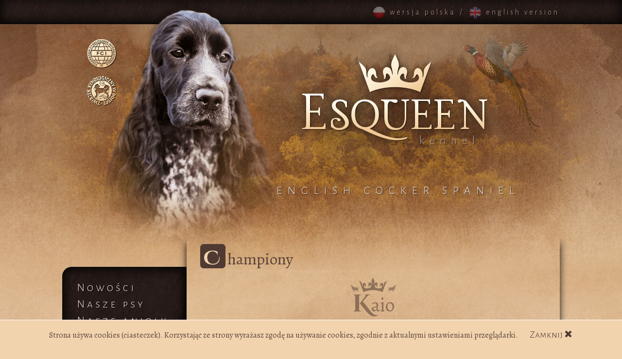

--- FILE ---
content_type: text/html; charset=UTF-8
request_url: https://www.esqueen.com.pl/pl/championy.html
body_size: 7315
content:
<!doctype html>
<html lang="pl">
  <head>
  <meta charset="utf-8">
  <meta http-equiv="X-UA-Compatible" content="IE=edge">
  <meta name="viewport" content="width=device-width, initial-scale=1">
  <title>Esqueen - Hodowla Cocker Spanieli Angielskich</title>
  <meta name="description" content="hodowla Esqueen">
  <meta name="keywords" content="">
  
  <meta name="robots" content="index, follow">
  <link rel="icon" href="/favicon.ico">
  
  
  <!-- Bootstrap core CSS -->                              
  <link href="/dist/css/bootstrap.min.css" rel="stylesheet">
  
  <!-- Theme CSS -->
  <link href="/dist/css/theme.css" rel="stylesheet"> 
  <link href="/dist/css/baguetteBox.css" rel="stylesheet">
  <!--<link href="dist/css/animate.min.css" rel="stylesheet">-->
  
  
  <!-- IE10 viewport hack for Surface/desktop Windows 8 bug -->
  <link href="/assets/css/ie10-viewport-bug-workaround.css" rel="stylesheet">
  
  <!-- HTML5 shim and Respond.js for IE8 support of HTML5 elements and media queries -->
  <!--[if lt IE 9]>
    <script src="https://oss.maxcdn.com/html5shiv/3.7.3/html5shiv.min.js" defer></script>
    <script src="https://oss.maxcdn.com/respond/1.4.2/respond.min.js" defer></script>
  <![endif]-->   </head>
  <body>
    <div id="spinner__wrapper">
      <div class="load__spinner">
        <div class="bounce1"></div>
        <div class="bounce2"></div>
        <div class="bounce3"></div>
      </div>                       
    </div>
      
    <div class="header__bar"></div>
                                           
    <div class="background__header"></div> 
    <div class="background__header__dog"></div> 
    <div class="background__footer"></div>
    <div class="background__footer__dogs"></div>
    <div class="background__top"></div>
    <div class="background__bottom"></div>
    
    <!-- Begin page content --> 
<div class="header__bar__langs">
  <div class="langs pull-right">
    <ul>
      <li><a href="/pl"><img src="/images/flaga_pl.png" alt="wersja polska"><span> wersja polska</span></a></li><li><a href="/en"><img src="/images/flaga_en.png" alt="english version"><span> english version</span></a></li>
    </ul>
  </div> <!-- /.langs -->
</div>

<div class="header__border"></div> 

<header class="clearfix">  
    <div class="header__bar__logos">
      <div class="logo">
        <a href="http://fci.be" target="_blank"><img src="/images/logo_fci.png" alt="FCI"></a><br>
        <a href="http://zkwp.pl" target="_blank"><img src="/images/logo_zkwp.png" alt="ZKwP"></a>
      </div> <!-- /.logo --> 
    </div>  
  <div class="kennel-name__container"><h1>hodowla Esqueen</h1><h2>cocker spaniel angielski</h2></div>
</header>                   
    <div class="container">
<nav>
  <div class="menu">
    <div class="menu__container">
      <input class="trigger" type="checkbox" id="navbar_trigger">
      <label for="navbar_trigger" onclick>&nbsp;</label>
      <ul id="navbar" class="nav"><li><a href="/pl/nowosci.html" target="_self" title="Nowości" class="">Nowości</a></li><li><a href="/pl/nasze-psy.html" target="_self" title="Nasze psy" class="">Nasze psy</a></li><li><a href="/pl/naszeanioly.html" target="_self" title="Nasze anioły" class="">Nasze anioły</a></li><li><a href="/pl/championy.html" target="_self" title="Championy" class="active">Championy</a></li><li><a href="/pl/galeria.html" target="_self" title="Galeria" class="">Galeria</a></li><li><a href="/pl/o-nas.html" target="_self" title="O nas" class="">O nas</a></li><li><a href="/pl/szczenieta.html" target="_self" title="Szczenięta" class="">Szczenięta</a></li><li><a href="/pl/mioty.html" target="_self" title="Mioty" class="">Mioty</a></li><li><a href="/pl/uzytkowosc.html" target="_self" title="Użytkowość" class="">Użytkowość</a></li><li><a href="/pl/kontakt.html" target="_self" title="Kontakt" class="">Kontakt</a></li></ul>    </div> <!-- /.menu__container -->
  </div> <!-- /.menu -->
</nav>    <section class="main">               
        <article>
          <div class="main__container">  
<h1>Championy</h1>      <div class="row champion">                            
        <div class="col-md-12 dog__details">
          <h3>Kaio</h3>
          <h2>Esqueen MY CUP OF TEA</h2>
          <p class="dog__details__dob">ur. 01.08.2024</p>
          <p class="dog__details__owner">wł. Anna Kumórkiewicz</p>        </div>
        <div class="col-md-6 dog__photos">
          <p><a href="http://esqueen.com.pl/images/champion/kai.jpg" title="Esqueen MY CUP OF TEA"><img src="http://esqueen.com.pl/images/champion/kai.jpg" alt="Esqueen MY CUP OF TEA"></a></p>
        </div>                                           
        <div class="col-md-6 dog__titles">
          <p><span style="text-decoration: underline;"><strong>Młodzieżowy Interchampion</strong> </span><br />Młodzieżowy Champion Polski<br />Młodzieżowy Champion Austrii<br />Młodzieżowy Champion Słowacji<br />Najlepszy Junior Specjalistycznej Wystawy Spanieli i Ps&oacute;w Dowodnych w Czechach 2025 r.<br />Najlepszy Junior Wystawy Spanieli w Wiedniu 2025 r.<br />rozpoczęty Młodzieżowy Championat Czech, Championat Polski, Interchampionat CIE </p>        </div>
      </div>
    <hr>      <div class="row champion">                            
        <div class="col-md-12 dog__details">
          <h3>Largo</h3>
          <h2>Esqueen LAUREN</h2>
          <p class="dog__details__dob">ur. 23.03.2024</p>
          <p class="dog__details__owner">wł. Gabriela Lasko</p>        </div>
        <div class="col-md-6 dog__photos">
          <p><a href="http://esqueen.com.pl/images/champion/largo-postawa.jpg" title="Esqueen LAUREN"><img src="http://esqueen.com.pl/images/champion/largo-postawa.jpg" alt="Esqueen LAUREN"></a></p>
        </div>                                           
        <div class="col-md-6 dog__titles">
          <p>Młodzieżowy Champion Polski<br />rozpoczęty Championat Polski</p>        </div>
      </div>
    <hr>      <div class="row champion">                            
        <div class="col-md-12 dog__details">
          <h3>Melody</h3>
          <h2>Esqueen LUCKY STRIKE</h2>
          <p class="dog__details__dob">ur. 23.03.2024</p>
          <p class="dog__details__owner">wł. Esqueen</p>        </div>
        <div class="col-md-6 dog__photos">
          <p><a href="http://esqueen.com.pl/images/champion/melody.jpg" title="Esqueen LUCKY STRIKE"><img src="http://esqueen.com.pl/images/champion/melody.jpg" alt="Esqueen LUCKY STRIKE"></a></p>
        </div>                                           
        <div class="col-md-6 dog__titles">
          <p><span style="text-decoration: underline;"><strong>Młodzieżowy Interchampion</strong></span><br /><span style="text-decoration: underline;"><strong>Młodzieżowy Zwycięzca Europy 2025 r.</strong></span><br /><span style="text-decoration: underline;"><strong>Zwycięzca Europy Szczeniąt 2024 r.</strong></span><br />Młodzieżowy Champion Polski<br />Młodzieżowy Champion Słowacji<br />Młodzieżowy Champion Austrii<br />Młodzieżowy Zwycięzca Klubu Czech 2025 r.<br />Kwalifikacja na Crufts 2026 <br />BIS BABY Klubowa Wystawa Jovariskes 2024 r.<br />BIS PUPPY West of England Cocker Show 2025 r.</p>        </div>
      </div>
    <hr>      <div class="row champion">                            
        <div class="col-md-12 dog__details">
          <h3>Magnus</h3>
          <h2>Esqueen KEEP THE FLAG HIGH</h2>
          <p class="dog__details__dob">ur. 05.12.2023</p>
          <p class="dog__details__owner">wł. Esqueen, Bellaland</p>        </div>
        <div class="col-md-6 dog__photos">
          <p><a href="http://esqueen.com.pl/images/champion/magnuspostawa.jpg" title="Esqueen KEEP THE FLAG HIGH"><img src="http://esqueen.com.pl/images/champion/magnuspostawa.jpg" alt="Esqueen KEEP THE FLAG HIGH"></a></p>
        </div>                                           
        <div class="col-md-6 dog__titles">
          <p><span style="text-decoration: underline;"><strong>Młodzieżowy Interchampion</strong></span><br />Młodzieżowy Zwycięzca Klubu Polski 2024 r.<br />Młodzieżowy Champion Polski<br />Młodzieżowy Champion Bośni i Hercegowiny<br />Młodzieżowy Champion Federacji Bośni i Hercegowiny<br />Zwycięzca Świata Młodszych Szczeniąt 2024 r.<br />Champion Polski Szczeniąt</p>
<p>rozpoczęty Championat Niemiec, Polski&nbsp;</p>        </div>
      </div>
    <hr>      <div class="row champion">                            
        <div class="col-md-12 dog__details">
          <h3>Lillian</h3>
          <h2>Esqueen KONFETTI GIRL</h2>
          <p class="dog__details__dob">ur. 05.12.2023</p>
          <p class="dog__details__owner">wł. Esqueen</p>        </div>
        <div class="col-md-6 dog__photos">
          <p><a href="http://esqueen.com.pl/images/champion/7-opole-7.jpg" title="Esqueen KONFETTI GIRL"><img src="http://esqueen.com.pl/images/champion/7-opole-7.jpg" alt="Esqueen KONFETTI GIRL"></a></p>
        </div>                                           
        <div class="col-md-6 dog__titles">
          <p>Młodzieżowy Champion Rumunii<br />Najlepsze Młodsze Szczenię Klubowej wystawy w Budapeszcie 2024 r.<br />Champion Polski Szczeniąt</p>
<p>rozpoczęty Młodzieżowy Championat Niemiec i Młodzieżowy Interchampionat</p>        </div>
      </div>
    <hr>      <div class="row champion">                            
        <div class="col-md-12 dog__details">
          <h3>Bronte</h3>
          <h2>Esqueen JUST AMAZING</h2>
          <p class="dog__details__dob">ur. 06.01.2023</p>
          <p class="dog__details__owner">wł. Oliver-Sander Luik, Kelli Kritt</p>        </div>
        <div class="col-md-6 dog__photos">
          <p><a href="http://esqueen.com.pl/images/champion/438137476-3662398990743151-7532385575278110958-n.jpg" title="Esqueen JUST AMAZING"><img src="http://esqueen.com.pl/images/champion/438137476-3662398990743151-7532385575278110958-n.jpg" alt="Esqueen JUST AMAZING"></a></p>
        </div>                                           
        <div class="col-md-6 dog__titles">
          <p>Młodzieżowy Champion Estonii</p>        </div>
      </div>
    <hr>      <div class="row champion">                            
        <div class="col-md-12 dog__details">
          <h3>Zoya</h3>
          <h2>Esqueen ISN'T SHE IMPRESSIVE</h2>
          <p class="dog__details__dob">ur. 30.05.2022</p>
          <p class="dog__details__owner">wł. Michał & Filip Stanek</p>        </div>
        <div class="col-md-6 dog__photos">
          <p><a href="http://esqueen.com.pl/images/champion/366342292-6732461610110077-4085227081094003375-n.jpg" title="Esqueen ISN'T SHE IMPRESSIVE"><img src="http://esqueen.com.pl/images/champion/366342292-6732461610110077-4085227081094003375-n.jpg" alt="Esqueen ISN'T SHE IMPRESSIVE"></a></p>
        </div>                                           
        <div class="col-md-6 dog__titles">
          <p><span style="text-decoration: underline;"><strong>Młodzieżowy Interchampion</strong></span><br />Młodzieżowy Champion Polski<br />Młodzieżowy Champion Bośni i Hercegowiny<br />Młodzieżowy Champion Federacjii Bośni i Hercegowiny<br />Młodzieżowy Zwycięzca Klubu BKS 2023<br />Młodzieżowy Zwycięzca Sarajeva 2023<br />Młodzieżowy Champion Klubu Niemiec<br />Młodzieżowy Champion Niemiec<br />Champion Rumunii<br />Champion Polski<br />Grand Champion Polski <br />Champion Litwy <br />Champion Bośni i Hercegowiny  <br />Champion Federacji Bośni i Hercegowiny  <br />Kwalifikacja na Crufts 2024, 2025  <br />1 miejsce w klasie Special Working Class Crufts 2024  <br />rozpoczęty Interchampionat C.I.E.</p>        </div>
      </div>
    <hr>      <div class="row champion">                            
        <div class="col-md-12 dog__details">
          <h3>Zuzia</h3>
          <h2>Esqueen IT'S MY PARTY</h2>
          <p class="dog__details__dob">ur. 30.05.2022</p>
          <p class="dog__details__owner">wł. Karen Cybula Vowell & Billy Vowell & Paul Landy</p>        </div>
        <div class="col-md-6 dog__photos">
          <p><a href="http://esqueen.com.pl/images/champion/333493769-569263265152809-1176620816595057098-n.jpg" title="Esqueen IT'S MY PARTY"><img src="http://esqueen.com.pl/images/champion/333493769-569263265152809-1176620816595057098-n.jpg" alt="Esqueen IT'S MY PARTY"></a></p>
        </div>                                           
        <div class="col-md-6 dog__titles">
          <p><span style="text-decoration: underline;"><strong>Młodzieżowy Interchampion</strong> </span><br />Młodzieżowy Champion Polski <br />Młodzieżowy Klubowy Champion Danii<br />Młodzieżowy Zwycięzca Klubu Danii 2023 r.<br />Młodzieżowy Champion Luxemburga<br />Młodzieżowy Zwycięzca Klubu Litwy 2023 r.<br />Kwalifikacja na Crufts 2024</p>
<p>rozpoczęty Championat Australii</p>        </div>
      </div>
    <hr>      <div class="row champion">                            
        <div class="col-md-12 dog__details">
          <h3>Jurek</h3>
          <h2>Esqueen HANDBAGS AND GLADRAGS</h2>
          <p class="dog__details__dob">ur. 22.06.2021</p>
          <p class="dog__details__owner">wł. Karen Cybula Vowell & Billy Vowell & Paul Landy</p>        </div>
        <div class="col-md-6 dog__photos">
          <p><a href="http://esqueen.com.pl/images/champion/17-australia-1.jpg" title="Esqueen HANDBAGS AND GLADRAGS"><img src="http://esqueen.com.pl/images/champion/17-australia-1.jpg" alt="Esqueen HANDBAGS AND GLADRAGS"></a></p>
        </div>                                           
        <div class="col-md-6 dog__titles">
          <p><span style="text-decoration: underline;"><strong>Młodzieżowy Zwycięzca Świata 2022 r. + Najlepszy Junior w Rasie</strong></span><br /><span style="text-decoration: underline;"><strong>Champion Australii</strong></span></p>
<p>Młodzieżowy Champion Polski<br />Młodzieżowy Champion Luxemburga<br />Kwalifikacja na Crufts 2023<br />Zwycięzca klasy młodzieży Royal Show Brisbane 2022<br />Najlepszy Junior wystawy National Cocker Spanieli Angielskich Melbourne 2022</p>
<p>rozpoczęty Supreme Championat Australii</p>        </div>
      </div>
    <hr>      <div class="row champion">                            
        <div class="col-md-12 dog__details">
          <h3>Rocco</h3>
          <h2>Esqueen GIVE A GIFT FOR CACHEL</h2>
          <p class="dog__details__dob">ur. 12.05.2021</p>
          <p class="dog__details__owner">wł. Tina Beswick, hod. Cachel</p>        </div>
        <div class="col-md-6 dog__photos">
          <p><a href="http://esqueen.com.pl/images/champion/rocco-1.jpg" title="Esqueen GIVE A GIFT FOR CACHEL"><img src="http://esqueen.com.pl/images/champion/rocco-1.jpg" alt="Esqueen GIVE A GIFT FOR CACHEL"></a></p>
        </div>                                           
        <div class="col-md-6 dog__titles">
          <p><strong>Champion Wielkiej Brytanii</strong><br />Stud Book Number<br />Dożywotnia kwalifikacja na Crufts<br />BEST IN SHOW - Klubowa Wystawa Cocker&oacute;w Londyn 2024<br />BEST IN SHOW - North Wales Cocker Club 2025 <br />BEST IN SHOW - Klubowa Wystawa Cocker&oacute;w Londyn 2025 <br />3 x CC, 2 x Res CC</p>        </div>
      </div>
    <hr>      <div class="row champion">                            
        <div class="col-md-12 dog__details">
          <h3>Amore</h3>
          <h2>Esqueen GIVE ME BOM BOM BRAMBLE</h2>
          <p class="dog__details__dob">ur. 12.05.2021</p>
          <p class="dog__details__owner">wł. Joanna Szeptycka, hod. Jesienna Rapsodia</p>        </div>
        <div class="col-md-6 dog__photos">
          <p><a href="http://esqueen.com.pl/images/champion/amore.jpg" title="Esqueen GIVE ME BOM BOM BRAMBLE"><img src="http://esqueen.com.pl/images/champion/amore.jpg" alt="Esqueen GIVE ME BOM BOM BRAMBLE"></a></p>
        </div>                                           
        <div class="col-md-6 dog__titles">
          <p>Champion Czarnog&oacute;ry<br />Champion Bośni i Hercegowiny</p>        </div>
      </div>
    <hr>      <div class="row champion">                            
        <div class="col-md-12 dog__details">
          <h3>Freckles</h3>
          <h2>Esqueen GIVE ME DIAMOND FOR SHANSART</h2>
          <p class="dog__details__dob">ur. 12.05.2021</p>
          <p class="dog__details__owner">wł. Trudi Anslow, hod. Shansart</p>        </div>
        <div class="col-md-6 dog__photos">
          <p><a href="http://esqueen.com.pl/images/champion/296749033-6102076553141660-6172269187271624511-n.jpg" title="Esqueen GIVE ME DIAMOND FOR SHANSART"><img src="http://esqueen.com.pl/images/champion/296749033-6102076553141660-6172269187271624511-n.jpg" alt="Esqueen GIVE ME DIAMOND FOR SHANSART"></a></p>
        </div>                                           
        <div class="col-md-6 dog__titles">
          <p>2 miejsce w klasie szczeniąt Crufts 2022</p>        </div>
      </div>
    <hr>      <div class="row champion">                            
        <div class="col-md-12 dog__details">
          <h3>Frankie</h3>
          <h2>Esqueen FIELDS OF GOLD</h2>
          <p class="dog__details__dob">ur. 16.04.2021</p>
          <p class="dog__details__owner">wł. Agnieszka Piekiełko</p>        </div>
        <div class="col-md-6 dog__photos">
          <p><a href="http://esqueen.com.pl/images/champion/frankie.jpg" title="Esqueen FIELDS OF GOLD"><img src="http://esqueen.com.pl/images/champion/frankie.jpg" alt="Esqueen FIELDS OF GOLD"></a></p>
        </div>                                           
        <div class="col-md-6 dog__titles">
          <p>Młodzieżowy Champion Polski<br />Młodzieżowy Zwycięzca Klubu Litwy 2022 r.<br />Champion Polski<br />Champion Bośni i Hercegowiny<br />Champion Federacji Bośni i Hercegowiny <br />Zwycięzca Klubu BKS 2024 r.</p>        </div>
      </div>
    <hr>      <div class="row champion">                            
        <div class="col-md-12 dog__details">
          <h3>Freya</h3>
          <h2>Esqueen FOLLOWING STAR AT BABTONKELPIE</h2>
          <p class="dog__details__dob">ur. 16.04.2021</p>
          <p class="dog__details__owner">wł. Damien Hutton Baber & James Hutton Baber</p>        </div>
        <div class="col-md-6 dog__photos">
          <p><a href="http://esqueen.com.pl/images/champion/freya-uk.jpg" title="Esqueen FOLLOWING STAR AT BABTONKELPIE"><img src="http://esqueen.com.pl/images/champion/freya-uk.jpg" alt="Esqueen FOLLOWING STAR AT BABTONKELPIE"></a></p>
        </div>                                           
        <div class="col-md-6 dog__titles">
          <p><span style="text-decoration: underline;"><strong>Junior Warrant</strong> </span><br />Stud Book Number<br />Dożywotnia kwalifikacja na Crufts</p>        </div>
      </div>
    <hr>      <div class="row champion">                            
        <div class="col-md-12 dog__details">
          <h3>Twitter</h3>
          <h2>Esqueen A STAR IS BORN</h2>
          <p class="dog__details__dob">ur. 27.11.2020</p>
          <p class="dog__details__owner">wł. Esqueen</p>        </div>
        <div class="col-md-6 dog__photos">
          <p><a href="http://esqueen.com.pl/images/champion/ustwitter.jpg" title="Esqueen A STAR IS BORN"><img src="http://esqueen.com.pl/images/champion/ustwitter.jpg" alt="Esqueen A STAR IS BORN"></a></p>
        </div>                                           
        <div class="col-md-6 dog__titles">
          <p>Interchampion C.I.E.<br />"Vice Młodzieżowy Zwycięzca Europy 2021"<br />Młodzieżowy Champion Polski<br />Młodzieżowy Champion Luxemburga<br />Młodzieżowy Champion Serbii<br />Młodzieżowy Champion Szwajcarii<br />Młodzieżowy Zwycięzca Klubu Litwy 2021 r.<br />Kwalifikacja na Crufts 2022<br />VHC w Junior Class - Crufts 2022<br />2 miejsce w Special Puppy Class - Cocker Show Newark '21<br />2 miejsce w Any Colour Junior Class - Cocker Show Coventry '21<br />Champion Polski<br />Champion Litwy<br />Champion Łotwy<br />Champion Rumunii</p>        </div>
      </div>
    <hr>      <div class="row champion">                            
        <div class="col-md-12 dog__details">
          <h3>Enola</h3>
          <h2>Esqueen A TREASURE IS BORN</h2>
          <p class="dog__details__dob">ur. 27.11.2020</p>
          <p class="dog__details__owner">wł. Esqueen</p>        </div>
        <div class="col-md-6 dog__photos">
          <p><a href="http://esqueen.com.pl/images/champion/enool.jpg" title="Esqueen A TREASURE IS BORN"><img src="http://esqueen.com.pl/images/champion/enool.jpg" alt="Esqueen A TREASURE IS BORN"></a></p>
        </div>                                           
        <div class="col-md-6 dog__titles">
          <p>Młodzieżowy Champion Polski<br />Młodzieżowy Champion Serbii<br />Zwycięzca klasy młodzieży na Klubowej Wystawie w Serbii 2021 r.<br />Młodzieżowy Zwycięzca Klubu Litwy 2021 r. + BOS<br />Kwalifikacja na Crufts 2022<br />Champion Polski&nbsp;</p>        </div>
      </div>
    <hr>      <div class="row champion">                            
        <div class="col-md-12 dog__details">
          <h3>Diabolina</h3>
          <h2>Esqueen (FCI) DIAMOND PIANISSIMA</h2>
          <p class="dog__details__dob">ur. 15.08.2019</p>
          <p class="dog__details__owner">wł. Esqueen</p>        </div>
        <div class="col-md-6 dog__photos">
          <p><a href="http://esqueen.com.pl/images/champion/16-diabolina-raciborz.JPG" title="Esqueen (FCI) DIAMOND PIANISSIMA"><img src="http://esqueen.com.pl/images/champion/16-diabolina-raciborz.JPG" alt="Esqueen (FCI) DIAMOND PIANISSIMA"></a></p>
        </div>                                           
        <div class="col-md-6 dog__titles">
          <p>Młodzieżowy Champion Rumunii<br />Młodzieżowy Champion Polski<br />Champion Polski</p>        </div>
      </div>
    <hr>      <div class="row champion">                            
        <div class="col-md-12 dog__details">
          <h3>Tristan</h3>
          <h2>CAPTAIN RON Esqueen</h2>
          <p class="dog__details__dob">ur. 03.01.2019</p>
          <p class="dog__details__owner">wł. Esqueen</p>        </div>
        <div class="col-md-6 dog__photos">
          <p><a href="http://esqueen.com.pl/images/champion/tristan.jpg" title="CAPTAIN RON Esqueen"><img src="http://esqueen.com.pl/images/champion/tristan.jpg" alt="CAPTAIN RON Esqueen"></a></p>
        </div>                                           
        <div class="col-md-6 dog__titles">
          <p>Interchampion C.I.E.<br />Młodzieżowy Champion Polski<br />Młodzieżowy Zwycięzca Klubu Polski 2020 r. <br />Champion Polski<br />Champion Chorwacji<br />Champion Litwy<br /><br /></p>        </div>
      </div>
    <hr>      <div class="row champion">                            
        <div class="col-md-12 dog__details">
          <h3>Fame</h3>
          <h2>CLAIM TO FAME Esqueen</h2>
          <p class="dog__details__dob">ur. 03.01.2019</p>
          <p class="dog__details__owner">wł. Anita Engelbracht</p>        </div>
        <div class="col-md-6 dog__photos">
          <p><a href="http://esqueen.com.pl/images/champion/69770436-426639891289822-2692573306338410496-n.jpg" title="CLAIM TO FAME Esqueen"><img src="http://esqueen.com.pl/images/champion/69770436-426639891289822-2692573306338410496-n.jpg" alt="CLAIM TO FAME Esqueen"></a></p>
        </div>                                           
        <div class="col-md-6 dog__titles">
          <p>Bundes-Jugendsiege 2019<br />rozpoczęty Młodzieżowy Championat Niemiec</p>        </div>
      </div>
    <hr>      <div class="row champion">                            
        <div class="col-md-12 dog__details">
          <h3>Vero</h3>
          <h2>CREME DE LA CREME Esqueen</h2>
          <p class="dog__details__dob">ur. 03.01.2019</p>
          <p class="dog__details__owner">wł. Anne Manninen</p>        </div>
        <div class="col-md-6 dog__photos">
          <p><a href="http://esqueen.com.pl/images/champion/vero.jpg" title="CREME DE LA CREME Esqueen"><img src="http://esqueen.com.pl/images/champion/vero.jpg" alt="CREME DE LA CREME Esqueen"></a></p>
        </div>                                           
        <div class="col-md-6 dog__titles">
          <p>Interchampion C.I.E.<br />Champion Litwy<br />Champion Łotwy<br />Champion Estonii<br />Champion Bałtycki<br />Champion Czarnog&oacute;ry<br />Champion Bośni i Hercegowiny<br />Champion Kosova<br />Grand Champion Kosova<br />Champion Macedonii</p>        </div>
      </div>
    <hr>      <div class="row champion">                            
        <div class="col-md-12 dog__details">
          <h3>Logan</h3>
          <h2>BALROOM BLITZ Esqueen</h2>
          <p class="dog__details__dob">ur. 17.12.2018</p>
          <p class="dog__details__owner">wł. Ilona Kwiatkowska, hod. Lanturn</p>        </div>
        <div class="col-md-6 dog__photos">
          <p><a href="http://esqueen.com.pl/images/champion/loan.jpg" title="BALROOM BLITZ Esqueen"><img src="http://esqueen.com.pl/images/champion/loan.jpg" alt="BALROOM BLITZ Esqueen"></a></p>
        </div>                                           
        <div class="col-md-6 dog__titles">
          <p>Interchampion C.I.E.<br />Młodzieżowy Champion Polski <br />Młodzieżowy Champion Litwy <br />Champion Litwy<br />Champion Polski<br />Champion Bośni i Hercegowiny<br />Grand Champion Bośni i Hercegowiny<br />Champion Albanii<br />Grand Champion Albanii<br />Champion Bałkan<br />rozpoczęty Grand Championat Polski</p>        </div>
      </div>
    <hr>      <div class="row champion">                            
        <div class="col-md-12 dog__details">
          <h3>Lara</h3>
          <h2>BURBERRY Esqueen</h2>
          <p class="dog__details__dob">ur. 17.12.2018</p>
          <p class="dog__details__owner">wł. Esqueen</p>        </div>
        <div class="col-md-6 dog__photos">
          <p><a href="http://esqueen.com.pl/images/champion/img-8741.JPG" title="BURBERRY Esqueen"><img src="http://esqueen.com.pl/images/champion/img-8741.JPG" alt="BURBERRY Esqueen"></a></p>
        </div>                                           
        <div class="col-md-6 dog__titles">
          <p>Interchampion C.I.E.<br />Młodzieżowy Champion Polski<br />Młodzieżowy Zwycięzca Polski 2019 r.<br />Zwycięzca Klubu Litwy 2021 r.<br />Kwalifikacja na Crufts 2020, 2021<br />Champion Polski<br />Champion Serbii</p>        </div>
      </div>
    <hr>      <div class="row champion">                            
        <div class="col-md-12 dog__details">
          <h3>Lorie</h3>
          <h2>COINTREAU BUBBLES Esqueen</h2>
          <p class="dog__details__dob">ur. 02.07.2016</p>
          <p class="dog__details__owner">wł. Patricia Mayer</p>        </div>
        <div class="col-md-6 dog__photos">
          <p><a href="http://esqueen.com.pl/images/champion/16-lorie.jpg" title="COINTREAU BUBBLES Esqueen"><img src="http://esqueen.com.pl/images/champion/16-lorie.jpg" alt="COINTREAU BUBBLES Esqueen"></a></p>
        </div>                                           
        <div class="col-md-6 dog__titles">
          <p>Interchampion C.I.E. <br />Młodzieżowy Champion Węgier<br />Champion Słowacji<br />Champion Węgier</p>
<p>Vice Zwycięzca Europy 2019 r.<br />Vice Zwycięzca Świata 2021 r.</p>
<p>Zwycięzca Klasy Młodzieży na Klubowej Wystawie Spanieli w Sombor 2017 r.<br />Zwycięzca Klubu Austrii 2019 r.<br />Zwycięzca Klubu Węgier 2019 r.<br />Zwycięzca Klubu Słowacji 2019 r.<br />Zwycięzca Klubu Weteran&oacute;w Węgier 2025 r.</p>
<p>Champion Węgier Weteran&oacute;w&nbsp;</p>        </div>
      </div>
    <hr>      <div class="row champion">                            
        <div class="col-md-12 dog__details">
          <h3>Motte</h3>
          <h2>VENI VIDI VICI Esqueen</h2>
          <p class="dog__details__dob">ur. 03.06.2016</p>
          <p class="dog__details__owner">wł. Esqueen</p>        </div>
        <div class="col-md-6 dog__photos">
          <p><a href="http://esqueen.com.pl/images/champion/dsc1970.jpg" title="VENI VIDI VICI Esqueen"><img src="http://esqueen.com.pl/images/champion/dsc1970.jpg" alt="VENI VIDI VICI Esqueen"></a></p>
        </div>                                           
        <div class="col-md-6 dog__titles">
          <p>Interchampion C.I.E<br />Stud Book Number<br />Młodzieżowy Champion Polski<br />Champion Polski<br />Grand Champion Polski<br />Młodzieżowy Zwycięzca Polski 2017 r.<br />Zwycięzca Polski 2019 r.<br />Młodzieżowy Zwycięzca Klubu Polski 2017 r.<br />Młodzieżowy Zwycięzca Klubu Litwy 2017 r.<br />Młodzieżowy Zwycięzca Klubu Serbii 2017 r.<br />Młodzieżowy Zwycięzca Rygi 2017 r.<br />Zwycięzca Klubu Chorwacji 2018 r.<br />Zwycięzca Klubu Litwy 2021 r.<br />Dożywotnia kwalifikacja na Crufts<br />Zwycięzca Litwy 2018 r.<br />Champion Luxemburga<br />Champion Szwecji<br />Champion Litwy<br />Champion Chorwacji<br />Champion Szwajcarii</p>
<p>Zwycięzca klasy otwartej na Światowej Wystawie w Amsterdamie 2018 r. (1/15)<br />Zwycięzca klasy champion&oacute;w na Europejskiej Wystawie w Warszawie 2018 r. (1/12)</p>
<p>Zwycięzca Klubu Weteran&oacute;w Litwy 2024 r.<br />Zwycięzca Klubu Weteran&oacute;w Polski 2024 r.</p>        </div>
      </div>
    <hr>      <div class="row champion">                            
        <div class="col-md-12 dog__details">
          <h3>Tammy</h3>
          <h2>VICTORIA'S SECRET Esqueen</h2>
          <p class="dog__details__dob">ur. 03.06.2016</p>
          <p class="dog__details__owner">wł. Esqueen</p>        </div>
        <div class="col-md-6 dog__photos">
          <p><a href="http://esqueen.com.pl/images/champion/victorias-secret-esqueen.jpg" title="VICTORIA'S SECRET Esqueen"><img src="http://esqueen.com.pl/images/champion/victorias-secret-esqueen.jpg" alt="VICTORIA'S SECRET Esqueen"></a></p>
        </div>                                           
        <div class="col-md-6 dog__titles">
          <p>Pierwszy w Polsce kolorowy Cocker Spaniel Angielski z tytułem:<span style="text-decoration: underline;"><strong> Młodzieżowy Zwycięzca Europy 2017 r.</strong></span><br />VHC na Crufts 2018 r. w klasie yearling (5/25)<br />Młodzieżowy Champion Polski<br />Młodzieżowy Champion Łotwy<br />Młodzieżowy Zwycięzca Rygi 2017 r.<br />Młodzieżowy Zwycięzca Klubu Litwy 2017 r.<br />Champion Polski<br />Champion Litwy<br />Champion Serbii<br />4 x CACIB</p>        </div>
      </div>
    <hr>      <div class="row champion">                            
        <div class="col-md-12 dog__details">
          <h3>Wiggle</h3>
          <h2>IDOLE D'ARMANI Esqueen</h2>
          <p class="dog__details__dob">ur. 11.05.2016</p>
          <p class="dog__details__owner">wł. Bea Mary</p>        </div>
        <div class="col-md-6 dog__photos">
          <p><a href="http://esqueen.com.pl/images/champion/3-wiggle-francja.jpg" title="IDOLE D'ARMANI Esqueen"><img src="http://esqueen.com.pl/images/champion/3-wiggle-francja.jpg" alt="IDOLE D'ARMANI Esqueen"></a></p>
        </div>                                           
        <div class="col-md-6 dog__titles">
          <p>Krajowy Champion Francji&nbsp;</p>        </div>
      </div>
    <hr>      <div class="row champion">                            
        <div class="col-md-12 dog__details">
          <h3>Coco</h3>
          <h2>NAVARRA BLUE Esqueen</h2>
          <p class="dog__details__dob">ur. 30.09.2015</p>
          <p class="dog__details__owner">wł. Adrianna Sanakiewicz</p>        </div>
        <div class="col-md-6 dog__photos">
          <p><a href="http://esqueen.com.pl/images/champion/0c6a8005w.jpg" title="NAVARRA BLUE Esqueen"><img src="http://esqueen.com.pl/images/champion/0c6a8005w.jpg" alt="NAVARRA BLUE Esqueen"></a></p>
        </div>                                           
        <div class="col-md-6 dog__titles">
          <p>Interchampion C.I.E.<br />Młodzieżowy Champion Polski<br />Młodzieżowy Champion Bułgarii<br />Champion Polski<br />Champion Rumunii<br />Zwycięzca Klubu Litwy 2017 r.<br />Champion Polski Weteran&oacute;w<br />Zwycięzca Klubu Weteran&oacute;w Litwy 2024 r.</p>
<p>&nbsp;</p>
<p>Młodzieżowy Zwycięzca Klubu Polski 2016 r. (BOB, BIS JUNIOR, BEST IN SHOW IV)<br />Zwycięzca Klubu Polski 2023 r.<br />Zwycięzca Klubu Weteran&oacute;w Polski 2024 r.</p>        </div>
      </div>
    <hr>      <div class="row champion">                            
        <div class="col-md-12 dog__details">
          <h3>Amy</h3>
          <h2>NEVER STOP DREAMING Esqueen</h2>
          <p class="dog__details__dob">ur. 30.09.2015</p>
          <p class="dog__details__owner">wł. Simona Fiserova</p>        </div>
        <div class="col-md-6 dog__photos">
          <p><a href="http://esqueen.com.pl/images/champion/never-stop-dreaming-esqueen.jpg" title="NEVER STOP DREAMING Esqueen"><img src="http://esqueen.com.pl/images/champion/never-stop-dreaming-esqueen.jpg" alt="NEVER STOP DREAMING Esqueen"></a></p>
        </div>                                           
        <div class="col-md-6 dog__titles">
          <p>Młodzieżowy Zwycięzca Klubu Słowacji 2016 r.</p>
<p>rozpoczęty Championat Polski</p>        </div>
      </div>
    <hr>      <div class="row champion">                            
        <div class="col-md-12 dog__details">
          <h3>Dorotka</h3>
          <h2>NO DOUBT I'M THE BEST Esqueen</h2>
          <p class="dog__details__dob">ur. 30.09.2015</p>
          <p class="dog__details__owner">wł. Ewelina Zawiślan</p>        </div>
        <div class="col-md-6 dog__photos">
          <p><a href="http://esqueen.com.pl/images/champion/img-4426-2.jpg" title="NO DOUBT I'M THE BEST Esqueen"><img src="http://esqueen.com.pl/images/champion/img-4426-2.jpg" alt="NO DOUBT I'M THE BEST Esqueen"></a></p>
        </div>                                           
        <div class="col-md-6 dog__titles">
          <p>Interchampion C.I.E.<br />Młodzieżowy Champion Polski<br />Champion Polski<br />Champion Litwy<br />Vice Zwycięzca Europy 2017 r.<br />Kwalifikacja na crufts 2019 r.<br />5 x CACIB</p>        </div>
      </div>
    <hr>      <div class="row champion">                            
        <div class="col-md-12 dog__details">
          <h3>Emma</h3>
          <h2>NO LIMIT Esqueen</h2>
          <p class="dog__details__dob">ur. 30.09.2015</p>
          <p class="dog__details__owner">wł. Esqueen</p>        </div>
        <div class="col-md-6 dog__photos">
          <p><a href="http://esqueen.com.pl/images/champion/img-7032.JPG" title="NO LIMIT Esqueen"><img src="http://esqueen.com.pl/images/champion/img-7032.JPG" alt="NO LIMIT Esqueen"></a></p>
        </div>                                           
        <div class="col-md-6 dog__titles">
          <p>2 x BOB Puppy<br />Młodzieżowy Champion Polski<br />Młodzieżowy Champion Litwy<br />Młodzieżowy Zwycięzca Klubu Litwy 2016<br />Zwycięzca Specjalistycznej Wystawy na Litwie 2016 (Zwycięstwo Rasy + BEST IN SHOW II)<br />Kwalifikacja na Crufts 2017<br />Champion Rumunii<br />Champion Polski <br />Najlepszy Weteran - Championship Cocker Show Londyn '23<br />4/20 w klasie weteran&oacute;w Crufts '24<br />Champion Polski Weteran&oacute;w<br />Champion Słowacji Weteran&oacute;w<br />Zwycięzca Słowacji Weteran&oacute;w 2024 r.<br />Zwycięzca Niemiec Weteran&oacute;w 2024.<br />Interchampion Weteran&oacute;w</p>        </div>
      </div>
    <hr>      <div class="row champion">                            
        <div class="col-md-12 dog__details">
          <h3>Bella</h3>
          <h2>ETERNAL THANK YOU Esqueen</h2>
          <p class="dog__details__dob">ur. 06.06.2014</p>
          <p class="dog__details__owner">wł. Karolina Syta</p>        </div>
        <div class="col-md-6 dog__photos">
          <p><img src="/images/no-photo.png" alt="ETERNAL THANK YOU Esqueen"></p>
        </div>                                           
        <div class="col-md-6 dog__titles">
          <p>Champion Polski</p>        </div>
      </div>
    <hr>      <div class="row champion">                            
        <div class="col-md-12 dog__details">
          <h3>Lotta</h3>
          <h2>ETERNAL WHOLE LOTTA LOVE Esqueen</h2>
          <p class="dog__details__dob">ur. 06.06.2014</p>
          <p class="dog__details__owner">wł. Małgorzata Domagała</p>        </div>
        <div class="col-md-6 dog__photos">
          <p><a href="http://esqueen.com.pl/images/champion/eternal-whole-lotta-love-esqueen.jpg" title="ETERNAL WHOLE LOTTA LOVE Esqueen"><img src="http://esqueen.com.pl/images/champion/eternal-whole-lotta-love-esqueen.jpg" alt="ETERNAL WHOLE LOTTA LOVE Esqueen"></a></p>
        </div>                                           
        <div class="col-md-6 dog__titles">
          <p>Młodzieżowy Champion Polski</p>
<p>Młodzieżowy Champion Rumunii</p>
<p>Młodzieżowy Zwycięzca Klubu Słowacji 2015 r.</p>
<p>Zwycięzca Klubu Litwy 2016 r.</p>
<p>Zwycięzca Klubu Polski 2016 r.</p>
<p>Zwycięzca Specjalistycznej Wystawy na Litwie 2016 r. (Najlepsza Suka)</p>
<p>Kwalifikacja na Crufts 2016</p>
<p>Najlepszy pies w grupie 8 w oddziale Będzin (2016 r.)</p>
<p>5x CACIB</p>
<p>Champion Polski</p>
<p>Champion Rumunii</p>
<p>Champion Macedonii</p>
<p>Champion Serbii</p>        </div>
      </div>
    <hr>      <div class="row champion">                            
        <div class="col-md-12 dog__details">
          <h3>Zoran</h3>
          <h2>QUALITY QUESTION LASTUG Esqueen</h2>
          <p class="dog__details__dob">ur. 16.04.2013</p>
          <p class="dog__details__owner">wł. Dorota Sienkiewicz</p>        </div>
        <div class="col-md-6 dog__photos">
          <p><a href="http://esqueen.com.pl/images/champion/quality-question-lastug-esqueen-excellent-1-cwc-cacib-bos.jpg" title="QUALITY QUESTION LASTUG Esqueen"><img src="http://esqueen.com.pl/images/champion/quality-question-lastug-esqueen-excellent-1-cwc-cacib-bos.jpg" alt="QUALITY QUESTION LASTUG Esqueen"></a></p>
        </div>                                           
        <div class="col-md-6 dog__titles">
          <p>Młodzieżowy Champion Polski</p>
<p>Champion Polski</p>        </div>
      </div>
    <hr>      <div class="row champion">                            
        <div class="col-md-12 dog__details">
          <h3>Esme</h3>
          <h2>QUEEN OF THE STONE LASTUG Esqueen</h2>
          <p class="dog__details__dob">ur. 16.04.2013</p>
          <p class="dog__details__owner">wł. Karolina Syta</p>        </div>
        <div class="col-md-6 dog__photos">
          <p><a href="http://esqueen.com.pl/images/champion/queen-of-the-stone-lastug-esqueen.jpg" title="QUEEN OF THE STONE LASTUG Esqueen"><img src="http://esqueen.com.pl/images/champion/queen-of-the-stone-lastug-esqueen.jpg" alt="QUEEN OF THE STONE LASTUG Esqueen"></a></p>
        </div>                                           
        <div class="col-md-6 dog__titles">
          <p>Interchampion C.I.E</p>
<p>Młodzieżowy Champion Polski</p>
<p>Champion Polski</p>
<p>Champion Rumunii</p>
<p>&nbsp;</p>        </div>
      </div>
    <hr>      <div class="row champion">                            
        <div class="col-md-12 dog__details">
          <h3>Suzie</h3>
          <h2>QUICKSILVER LASTUG Esqueen</h2>
          <p class="dog__details__dob">ur. 16.04.2013</p>
          <p class="dog__details__owner">wł. Marta Ziółkowska</p>        </div>
        <div class="col-md-6 dog__photos">
          <p><a href="http://esqueen.com.pl/images/champion/quicksilver-lastug-esqueen.jpg" title="QUICKSILVER LASTUG Esqueen"><img src="http://esqueen.com.pl/images/champion/quicksilver-lastug-esqueen.jpg" alt="QUICKSILVER LASTUG Esqueen"></a></p>
        </div>                                           
        <div class="col-md-6 dog__titles">
          <p>Champion Polski</p>
<p>Champion Serbii</p>        </div>
      </div>
    <hr>      <div class="row champion">                            
        <div class="col-md-12 dog__details">
          <h3>JoCo</h3>
          <h2>SATISFACTION OF Esqueen</h2>
          <p class="dog__details__dob">ur. 20.10.2012</p>
          <p class="dog__details__owner">wł. Karolina Knapczyk</p>        </div>
        <div class="col-md-6 dog__photos">
          <p><a href="http://esqueen.com.pl/images/champion/saisfaction-of-esqueen.jpg" title="SATISFACTION OF Esqueen"><img src="http://esqueen.com.pl/images/champion/saisfaction-of-esqueen.jpg" alt="SATISFACTION OF Esqueen"></a></p>
        </div>                                           
        <div class="col-md-6 dog__titles">
          <p>Młodzieżowy Zwycięzca Klubu Polski 2013</p>
<p>Młodzieżowy Zwycięzca Zagrzebia 2013</p>
<p>Młodzieżowy Champion Polski</p>
<p>Zwycięzca Klubu Litwy 2015</p>
<p>Champion Polski</p>
<p>Champion Litwy</p>
<p>Champion Macedonii</p>
<p>Certyfikowany pies terapeutyczny czynnie pracujący</p>        </div>
      </div>
    <hr>      <div class="row champion">                            
        <div class="col-md-12 dog__details">
          <h3>Fueniu</h3>
          <h2>EL FUEGO MI CORAZON Esqueen</h2>
          <p class="dog__details__dob">ur. 23.10.2010</p>
          <p class="dog__details__owner">wł. Agnieszka Kęska</p>        </div>
        <div class="col-md-6 dog__photos">
          <p><a href="http://esqueen.com.pl/images/champion/elfuego1.jpg" title="EL FUEGO MI CORAZON Esqueen"><img src="http://esqueen.com.pl/images/champion/elfuego1.jpg" alt="EL FUEGO MI CORAZON Esqueen"></a></p>
        </div>                                           
        <div class="col-md-6 dog__titles">
          <p>Interchampion C.I.E.</p>
<p>Champion Polski</p>
<p>Zwycięzca Klubu Polski 2016 r.</p>
<p>Champion Serbii</p>
<p>Champion Rumunii</p>
<p>&nbsp;</p>        </div>
      </div>
    <hr>      <div class="row champion">                            
        <div class="col-md-12 dog__details">
          <h3>Emi</h3>
          <h2>ENTRADA MI CORAZON Esqueen</h2>
          <p class="dog__details__dob">ur. 23.10.2010</p>
          <p class="dog__details__owner">wł. Mariola Rajczyk</p>        </div>
        <div class="col-md-6 dog__photos">
          <p><a href="http://esqueen.com.pl/images/champion/entrada-mi-corazon-esqueen.jpg" title="ENTRADA MI CORAZON Esqueen"><img src="http://esqueen.com.pl/images/champion/entrada-mi-corazon-esqueen.jpg" alt="ENTRADA MI CORAZON Esqueen"></a></p>
        </div>                                           
        <div class="col-md-6 dog__titles">
          <p>Młodzieżowy Champion Polski</p>
<p>Champion Polski</p>        </div>
      </div>
    <hr>      <div class="row champion">                            
        <div class="col-md-12 dog__details">
          <h3>Benek</h3>
          <h2>ESCORIAL MI CORAZON Esqueen</h2>
          <p class="dog__details__dob">ur. 23.10.2010</p>
          <p class="dog__details__owner">wł. Sylwia Pawlina</p>        </div>
        <div class="col-md-6 dog__photos">
          <p><a href="http://esqueen.com.pl/images/champion/escorial-mi-corazon-esqueen.jpg" title="ESCORIAL MI CORAZON Esqueen"><img src="http://esqueen.com.pl/images/champion/escorial-mi-corazon-esqueen.jpg" alt="ESCORIAL MI CORAZON Esqueen"></a></p>
        </div>                                           
        <div class="col-md-6 dog__titles">
          <p>Młodzieżowy Champion Polski</p>        </div>
      </div>
    <div class="backlink"><a href="javascript: window.history.go(-1)">&larr;&nbsp;wstecz</a></div>          </div> <!-- /.main__container --> 
        </article>  
      </section> <!-- /.main -->
            
    </div> <!-- /.container -->
     
    <footer class="footer">
      <div class="footer__container">
        <div class="footer__bar__dogs">
          <div class="row footer__bar__dogs__container">
            <div class="col-md-4 col-sm-4 col-xs-5 text-center">
              <p class="logo__esqueen"><img src="/images/logo_esqueen.png" alt="hodowla Esqueen | cocker spaniel angielski"></p>
              <p>Edyta Górka & Sara Górka<br>Sosnowiec, POLSKA</p>
            </div>                
            <div class="col-md-4 col-sm-4 col-xs-5 col-md-offset-4 col-sm-offset-4 col-xs-offset-2 text-center">
              <p class="logo">
                <a href="http://fci.be" target="_blank"><img src="/images/logo_fci.png" alt="FCI"></a>
                <a href="http://zkwp.pl" target="_blank"><img src="/images/logo_zkwp.png" alt="ZKwP"></a>
              </p> <!-- /.logo footer -->
              <p>Stronę odwiedziło 502260 gości</p> 
            </div>                
          </div>                
        </div>
        <div class="footer__bar__copyrights">
          <div class="row footer__bar__copyrights__container">                
            <div class="col-md-6 col-sm-8 col-xs-8">
              <p class="text-left"><span>Copyright </span>&copy; 2015-2026 hodowla Esqueen. All rights reserved.</p>
            </div>         
            <div class="col-md-6 col-sm-4 col-xs-4">
              <p class="text-right"><span>Projekt i wykonanie: </span><a href="http://zuladesign.pl" target="_blank">Zula Design</a></p>
            </div>
          </div>
        </div>
      </div>
    </footer>
    
    <div class="footer__border"></div>   
    <a href="#0" class="cd-top">Top</a> 
    
    <div id="cookiesInfoWindow">
      <div class="cookieInfo">Strona używa cookies (ciasteczek). Korzystając ze strony wyrażasz zgodę na używanie cookies, zgodnie z aktualnymi ustawieniami przeglądarki.                                                                          
      <a onclick="CloseCookieInfoWindow()" title="Zamknij">Zamknij <small><span class="glyphicon glyphicon-remove" aria-hidden="true"></span></small></a></div>
      <div class="clear">&nbsp;</div>
    </div> 
   
                   
    <!-- jQuery -->
    <script type="text/javascript" src="/dist/js/jquery-3.2.1.min.js"></script>
    <!-- Bootstrap -->
    <script type="text/javascript" href="/dist/js/bootstrap.min.js"></script>  
    <!-- Gallery -->
    <script type="text/javascript" src="/dist/js/baguetteBox.js" defer></script> 
    <!-- Cookies --> 
    <script type="text/javascript" src="/dist/js/cookies.js" async></script>     
    <!-- Scroll top --> 
    <script type="text/javascript" src="/dist/js/scroll-top.js" async></script>   
    
    <script>        
    function checkSpinner() { 
      if ( !sessionStorage.getItem('esquuenSpinnerWebsite') ) {
        sessionStorage.setItem('esquuenSpinnerWebsite', true ); 
        $("#spinner__wrapper").fadeOut();
      }
    }
    if ( !sessionStorage.getItem('esquuenSpinnerWebsite') ) { 
        $('html').addClass('js');
    }
    
    window.onload = function() { 
      checkSpinner();
        
      baguetteBox.run('.main__container');   
      CheckCookies();
    };
    </script>

    <!-- IE10 viewport hack for Surface/desktop Windows 8 bug -->
    <script src="/assets/js/ie10-viewport-bug-workaround.js" defer></script>
   
  </body>
</html>


--- FILE ---
content_type: text/css
request_url: https://www.esqueen.com.pl/dist/css/theme.css
body_size: 5591
content:
@import url("https://fonts.googleapis.com/css?family=Alegreya|Alegreya+Sans+SC:300|Alegreya+Sans:300,400|Cinzel+Decorative:700&subset=latin-ext");
@font-face {
  font-family: 'FontAwesome';
  src: url("../fonts/fontawesome-webfont.eot?v=4.7.0");
  src: url("../fonts/fontawesome-webfont.eot?#iefix&v=4.7.0") format("embedded-opentype"), url("../fonts/fontawesome-webfont.woff2?v=4.7.0") format("woff2"), url("../fonts/fontawesome-webfont.woff?v=4.7.0") format("woff"), url("../fonts/fontawesome-webfont.ttf?v=4.7.0") format("truetype"), url("../fonts/fontawesome-webfont.svg?v=4.7.0#fontawesomeregular") format("svg");
  font-weight: normal;
  font-style: normal; }
.js #spinner__wrapper {
  display: block; }

#spinner__wrapper {
  position: fixed;
  top: 0;
  bottom: 0;
  left: 0;
  right: 0;
  background: #503932;
  z-index: 9999;
  display: none; }

.load__spinner {
  position: absolute;
  top: 50%;
  left: 50%;
  transform: translate(-50%, -50%);
  /*margin: 100px auto 0;*/
  width: 70px;
  text-align: center; }

.load__spinner > div {
  width: 18px;
  height: 18px;
  background-color: #f1d3ae;
  border-radius: 100%;
  display: inline-block;
  -webkit-animation: sk-bouncedelay 1.4s infinite ease-in-out both;
  animation: sk-bouncedelay 1.4s infinite ease-in-out both; }

.load__spinner .bounce1 {
  -webkit-animation-delay: -0.32s;
  animation-delay: -0.32s; }

.load__spinner .bounce2 {
  -webkit-animation-delay: -0.16s;
  animation-delay: -0.16s; }

@-webkit-keyframes sk-bouncedelay {
  0%, 80%, 100% {
    -webkit-transform: scale(0); }
  40% {
    -webkit-transform: scale(1); } }
@keyframes sk-bouncedelay {
  0%, 80%, 100% {
    -webkit-transform: scale(0);
    transform: scale(0); }
  40% {
    -webkit-transform: scale(1);
    transform: scale(1); } }
::-moz-selection {
  color: #ffffff;
  background: #a24107; }

::selection {
  color: #ffffff;
  background: #a24107; }

html {
  position: relative;
  min-height: 100%; }

body {
  font-family: "Alegreya", serif;
  font-weight: 400;
  font-style: normal;
  font-size: 20px;
  background-image: url("../../images/bg.jpg");
  background-repeat: repeat;
  background-position: center;
  background-color: #f1d3ae;
  color: #f1d3ae;
  -webkit-animation: bugfix infinite 1s;
  /* needed for responsive menu checkbox hack */ }

@-webkit-keyframes bugfix {
  from {
    padding: 0; }
  to {
    padding: 0; } }
/* needed for responsive menu checkbox hack */
h1 {
  font-family: "Alegreya", serif;
  font-weight: 400;
  font-style: normal;
  font-size: 33px;
  color: #5d453a;
  line-height: 1.2em;
  margin-top: 15px;
  padding-bottom: 15px;
  position: relative;
  line-height: 0.8em; }
  h1::first-letter {
    font-family: "Cinzel Decorative", cursive;
    font-weight: 700;
    font-style: normal;
    font-size: 40px;
    letter-spacing: 5px;
    color: #f1d3ae;
    padding: 0px 10px; }
  h1::after {
    -webkit-border-radius: 7px;
    -moz-border-radius: 7px;
    -ms-border-radius: 7px;
    border-radius: 7px;
    content: '';
    position: absolute;
    left: 3px;
    top: -17px;
    display: inline-block;
    height: 50px;
    width: 52px;
    background: #503932;
    z-index: -1; }
  h1 small {
    font-size: 25px;
    color: #6f574f; }

h2 {
  font-family: "Alegreya", serif;
  font-weight: 400;
  font-style: normal;
  font-size: 33px;
  color: #5d453a;
  line-height: 1.2em; }

h3 {
  font-family: "Alegreya", serif;
  font-weight: 400;
  font-style: normal;
  font-size: 30px;
  color: #5d453a;
  line-height: 1.2em; }

h4 {
  font-family: "Alegreya", serif;
  font-weight: 400;
  font-style: normal;
  font-size: 25px;
  color: #5d453a;
  line-height: 1.2em; }

h5 {
  font-family: "Alegreya", serif;
  font-weight: 400;
  font-style: normal;
  font-size: 24px;
  color: #5d453a;
  line-height: 1.2em; }

h6 {
  font-family: "Alegreya", serif;
  font-weight: 400;
  font-style: normal;
  font-size: 20px;
  color: #5d453a;
  line-height: 1.2em; }

a {
  color: #ffffff;
  position: relative;
  z-index: 0;
  padding: 0px 1px;
  transition: 0.25s ease;
  text-decoration: underline; }
  a:hover, a:focus {
    color: #a24107; }

hr {
  border: none;
  border-top: 1px solid #c2a492;
  border-bottom: 1px solid #f1d3ae; }

ul {
  list-style-type: disc; }

.container {
  width: 60%;
  padding: 0px; }
  @media only screen and (max-width: 768px) {
    .container {
      margin-top: 50px;
      width: 100%; } }
  @media only screen and (min-width: 768px) and (max-width: 1024px) {
    .container {
      width: 96%; } }
  @media only screen and (min-width: 1024px) and (max-width: 1200px) {
    .container {
      width: 80%; } }
  @media only screen and (min-width: 1200px) and (max-width: 1400px) {
    .container {
      width: 80%; } }

.background__top {
  height: 678px;
  width: 100%;
  position: absolute;
  top: 0;
  left: 0;
  z-index: -2;
  background-image: url("../../images/bg_top.png");
  background-repeat: repeat-x;
  background-position: top center;
  background-color: transparent; }
  @media only screen and (max-width: 1024px) {
    .background__top {
      background-size: 50%; } }

.background__header {
  height: 556px;
  width: 100%;
  position: absolute;
  top: 0;
  left: 0;
  z-index: -1;
  background-image: url("../../images/header.png");
  background-repeat: no-repeat;
  background-position: top center;
  background-color: transparent; }
  @media only screen and (max-width: 768px) {
    .background__header {
      background-size: 200%; } }
  @media only screen and (min-width: 768px) and (max-width: 1024px) {
    .background__header {
      background-size: 155%; } }

.background__header__dog {
  height: 535px;
  width: 100%;
  position: absolute;
  top: 0;
  left: 0;
  z-index: 11;
  background-image: url("../../images/header_dog.png");
  background-repeat: no-repeat;
  background-position: top center;
  background-color: transparent; }
  @media only screen and (max-width: 768px) {
    .background__header__dog {
      background-size: 180%; } }
  @media only screen and (min-width: 768px) and (max-width: 1024px) {
    .background__header__dog {
      background-size: 140%; } }

.background__bottom {
  height: 678px;
  width: 100%;
  position: absolute;
  bottom: 0;
  left: 0;
  z-index: -2;
  background-image: url("../../images/bg_top.png");
  background-repeat: repeat-x;
  background-position: top center;
  background-color: transparent;
  -webkit-transform: rotate(180deg);
  transform: rotate(180deg); }
  @media only screen and (max-width: 1024px) {
    .background__bottom {
      background-size: 50%; } }

.background__footer {
  height: 460px;
  width: 100%;
  position: absolute;
  bottom: 0;
  left: 0;
  z-index: -1;
  background-image: url("../../images/footer.png");
  background-repeat: no-repeat;
  background-position: bottom center;
  background-color: transparent; }
  @media only screen and (max-width: 1024px) {
    .background__footer {
      background-size: 150%; } }

.background__footer__dogs {
  height: 304px;
  width: 100%;
  position: absolute;
  bottom: 50px;
  left: 0;
  z-index: 11;
  background-image: url("../../images/footer_dogs.png");
  background-repeat: no-repeat;
  background-position: bottom center;
  background-color: transparent; }
  @media only screen and (max-width: 1024px) {
    .background__footer__dogs {
      background-size: 100%; } }

.clear {
  clear: both;
  font-size: 0px;
  line-height: 0px; }

.intro .main {
  width: 100%; }
  .intro .main__container {
    box-shadow: none; }
.intro .langs {
  position: relative;
  width: 100%;
  text-align: center;
  font-family: "Alegreya Sans SC", sans-serif;
  font-size: 20px;
  font-weight: 400; }
  .intro .langs li {
    position: relative;
    display: inline-block; }
    .intro .langs li:not(:last-child)::after {
      content: '';
      text-shadow: none;
      color: #503932;
      padding: 0 7px; }
    .intro .langs li:not(:last-child) a::before {
      left: 34px; }
  .intro .langs a {
    text-shadow: none;
    color: #503932;
    text-decoration: none; }
    .intro .langs a::before {
      width: calc(100% - 34px); }
    .intro .langs a img {
      height: 45px;
      opacity: 0.4;
      -webkit-transition: all 0.2s ease-in-out;
      -moz-transition: all 0.2s ease-in-out;
      -ms-transition: all 0.2s ease-in-out;
      -o-transition: all 0.2s ease-in-out;
      transition: all 0.2s ease-in-out;
      border: 0px; }
    .intro .langs a:hover {
      color: #a24107; }
    .intro .langs a:hover > img {
      opacity: 0.8;
      border: 0px;
      box-shadow: none; }
  @media only screen and (max-width: 768px) {
    .intro .langs {
      margin: 0px; } }
  @media only screen and (max-width: 768px) {
    .intro .langs span {
      display: inline-block;
      font-size: 18px;
      letter-spacing: 1px; }
    .intro .langs li:not(:last-child)::after {
      display: none; }
    .intro .langs a img {
      height: 35px; } }
.intro footer {
  position: fixed;
  bottom: 0px;
  height: 50px; }

header {
  height: 450px;
  position: relative; }
  @media only screen and (min-width: 768px) and (max-width: 1024px) {
    header {
      height: 300px; } }
  @media only screen and (min-width: 480px) and (max-width: 768px) {
    header {
      height: 240px; } }
  @media only screen and (max-width: 480px) {
    header {
      height: 120px; } }

.header__border {
  position: absolute;
  top: 50px;
  height: 1px;
  width: 100%;
  background: rgba(255, 255, 255, 0.1); }

.header__bar {
  position: relative;
  z-index: 10;
  height: 50px;
  width: 100%;
  background-image: url("../../images/bg_dark.png");
  background-repeat: repeat-xy;
  background-position: top center;
  background-color: transparent;
  -webkit-box-shadow: inset 0px -5px 25px #000000;
  -moz-box-shadow: inset 0px -5px 25px #000000;
  box-shadow: inset 0px -5px 25px #000000; }

.header__bar__langs {
  position: relative;
  max-width: 1024px;
  margin: 0 auto;
  margin-top: -50px; }

.langs {
  position: relative;
  z-index: 13;
  font-family: "Alegreya Sans", serif;
  font-size: 16px;
  font-weight: 300;
  padding-top: 11px;
  letter-spacing: 4px; }
  .langs ul {
    padding-left: 0;
    margin-bottom: 0;
    list-style: none; }
  .langs li {
    position: relative;
    display: inline-block; }
    .langs li:not(:last-child)::after {
      content: '/';
      text-shadow: 1px 1px 1px #000000;
      color: #c2a492;
      padding: 0 7px; }
    .langs li:not(:last-child) a::before {
      left: 34px; }
  .langs a {
    text-shadow: 1px 1px 1px #000000;
    color: #c2a492;
    text-decoration: none; }
    .langs a::before {
      width: calc(100% - 34px); }
    .langs a img {
      height: 30px;
      opacity: 0.4;
      -webkit-transition: all 0.2s ease-in-out;
      -moz-transition: all 0.2s ease-in-out;
      -ms-transition: all 0.2s ease-in-out;
      -o-transition: all 0.2s ease-in-out;
      transition: all 0.2s ease-in-out; }
    .langs a:hover {
      color: #e2d6d1; }
    .langs a:hover > img {
      opacity: 0.8; }
  @media only screen and (max-width: 768px) {
    .langs {
      padding-right: 20px; }
      .langs span {
        display: none; }
      .langs li {
        padding-left: 10px; }
        .langs li:not(:last-child)::after {
          display: none; } }

.header__bar__logos {
  position: relative;
  max-width: 1024px;
  margin: 0 auto;
  z-index: 12;
  margin-top: 65px; }
  .header__bar__logos .logo {
    padding-left: 50px;
    width: auto;
    display: inline-block; }
    .header__bar__logos .logo img {
      margin-top: 15px; }
    .header__bar__logos .logo a img {
      opacity: 1;
      -webkit-transition: all 0.2s ease-in-out;
      -moz-transition: all 0.2s ease-in-out;
      -ms-transition: all 0.2s ease-in-out;
      -o-transition: all 0.2s ease-in-out;
      transition: all 0.2s ease-in-out; }
    .header__bar__logos .logo a:hover > img {
      opacity: 0.75; }
    @media only screen and (max-width: 768px) {
      .header__bar__logos .logo {
        padding-left: 5px; }
        .header__bar__logos .logo img {
          height: 45px;
          margin-top: 5px; } }

.kennel-name__container {
  position: absolute;
  top: 0;
  left: 0;
  opacity: 0; }

.menu {
  position: relative;
  width: 25%;
  float: left;
  margin: 0 auto;
  z-index: 999; }
  .menu__container {
    width: 100%;
    height: 100%; }
  .menu input.trigger, .menu label[for=navbar_trigger] {
    display: none; }
  @media only screen and (max-width: 768px) {
    .menu {
      z-index: 1001;
      position: absolute;
      top: 0px;
      left: 20px;
      width: calc(100vw - 60px); }
      .menu #navbar {
        display: none; }
      .menu input.trigger {
        display: block;
        position: absolute;
        top: -9999px;
        left: -9999px; }
        .menu input.trigger:checked ~ ul {
          display: block !important; }
        .menu input.trigger:checked ~ label[for=navbar_trigger]::after {
          content: "\e014";
          /* remove */ }
      .menu label[for=navbar_trigger] {
        position: relative;
        display: inline-block;
        width: 50px;
        height: 50px;
        padding: 10px 10px 10px 10px;
        font-weight: 400;
        font-size: 20px;
        color: #e2d6d1;
        margin: 0;
        cursor: pointer;
        line-height: 20px; }
      .menu label[for=navbar_trigger]::after {
        position: absolute;
        left: 5px;
        top: 10px;
        font-size: 30px;
        color: #e2d6d1;
        font-family: 'Glyphicons Halflings';
        font-style: normal;
        font-weight: 400;
        line-height: 1;
        -webkit-font-smoothing: antialiased;
        -moz-osx-font-smoothing: grayscale;
        content: "\e236";
        /* menu-hamburger */ } }

.nav {
  background-image: url("../../images/bg_dark.png");
  background-repeat: repeat;
  background-position: center;
  background-color: #503932;
  -webkit-border-top-left-radius: 20px;
  -moz-border-top-left-radius: 20px;
  -ms-border-top-left-radius: 20px;
  border-top-left-radius: 20px;
  -webkit-border-bottom-left-radius: 20px;
  -moz-border-bottom-left-radius: 20px;
  -ms-border-bottom-left-radius: 20px;
  border-bottom-left-radius: 20px;
  box-shadow: -1px 0px 1px -1px rgba(255, 255, 255, 0.7), 0px -1px 1px -1px rgba(255, 255, 255, 0.7), inset 0px -5px 25px rgba(0, 0, 0, 0.7), inset 0px 5px 25px rgba(0, 0, 0, 0.7);
  /* shadow left, top, inset bottom, inset top */
  margin-top: 100px; }
  .nav ul {
    padding-left: 0;
    margin-bottom: 0;
    list-style: none; }
  .nav li {
    position: relative;
    display: block;
    padding: 0.15em 0em; }
    .nav li:first-child {
      padding-top: 30px; }
    .nav li:last-child {
      padding-bottom: 30px; }
    .nav li a {
      color: #e2d6d1;
      display: inline-block;
      letter-spacing: 5px;
      padding: 0px 30px;
      font-family: "Alegreya Sans SC", sans-serif;
      font-weight: 300;
      font-size: 24px;
      text-decoration: none;
      text-shadow: 1px 1px 1px #000000;
      line-height: 0.9em; }
      .nav li a:hover, .nav li a:focus {
        background-color: transparent;
        color: #c2a492; }
      @media only screen and (max-width: 1024px) {
        .nav li a {
          font-size: 18px; } }
    .nav li ul {
      display: block;
      position: relative; }
      .nav li ul li {
        display: block;
        margin-left: 15px; }
        .nav li ul li::after {
          display: none; }
        .nav li ul li:first-child {
          padding-top: 10px; }
        .nav li ul li:last-child {
          padding-bottom: 10px; }
        .nav li ul li a {
          font-size: 20px; }
          @media only screen and (max-width: 1024px) {
            .nav li ul li a {
              font-size: 16px; } }
  .nav .active {
    color: #a24107;
    background-color: transparent; }
  @media only screen and (max-width: 768px) {
    .nav {
      background: #ffffff;
      -webkit-border-top-left-radius: 0px;
      -moz-border-top-left-radius: 0px;
      -ms-border-top-left-radius: 0px;
      border-top-left-radius: 0px;
      -webkit-border-bottom-left-radius: 0px;
      -moz-border-bottom-left-radius: 0px;
      -ms-border-bottom-left-radius: 0px;
      border-bottom-left-radius: 0px;
      -webkit-border-bottom-left-radius: 20px;
      -moz-border-bottom-left-radius: 20px;
      -ms-border-bottom-left-radius: 20px;
      border-bottom-left-radius: 20px;
      -webkit-border-bottom-right-radius: 20px;
      -moz-border-bottom-right-radius: 20px;
      -ms-border-bottom-right-radius: 20px;
      border-bottom-right-radius: 20px;
      box-shadow: none;
      box-shadow: -20px 0px 15px -21px rgba(0, 0, 0, 0.7), 0px 20px 15px -21px rgba(0, 0, 0, 0.7), 20px 0px 15px -21px rgba(0, 0, 0, 0.7);
      /* shadow left, bottom, right */
      margin-top: 0px; }
      .nav li {
        display: block;
        text-align: left;
        padding-left: 0px; }
        .nav li:not(:last-child)::after {
          display: none; }
        .nav li:first-child {
          padding-top: 0px; }
        .nav li:last-child {
          padding-bottom: 0px; }
        .nav li a {
          display: block;
          color: #503932;
          text-shadow: none;
          border-top: 0px;
          padding: 3px 30px; }
        .nav li:hover a {
          border-top: 0px; }
        .nav li:hover ul {
          display: block;
          position: relative;
          top: 0;
          background-color: #ffffff; }
          .nav li:hover ul li {
            display: block; }
            .nav li:hover ul li::after {
              display: none; }
            .nav li:hover ul li:hover {
              background-color: #ffffff; }
      .nav .active {
        border-top: 0px;
        color: #a24107; } }

section {
  margin-bottom: 0px; }

.mainPanel {
  background-image: url("../../images/bg.jpg");
  background-repeat: repeat;
  background-position: center;
  background-color: #f1d3ae;
  padding: 4px;
  color: #5d453a; }

.main {
  position: relative;
  width: 75%;
  float: left;
  line-height: 1.5em;
  z-index: 1000;
  margin-top: 30px; }
  .main__container {
    margin: 0 auto;
    width: 100%;
    height: 100%;
    padding: 25px 25px 5px 25px;
    box-shadow: -20px 0px 15px -21px black, 20px 0px 15px -21px black;
    /* shadow left, right*/
    color: #5d453a;
    font-family: "Alegreya Sans", serif; }
    @media only screen and (max-width: 768px) {
      .main__container {
        width: 96%; } }
    @media only screen and (max-width: 992px) {
      .main__container {
        padding: 25px 15px 5px 15px; } }
  .main a {
    color: #a24107;
    position: relative;
    z-index: 0;
    padding: 0px 1px;
    transition: 0.25s ease;
    text-decoration: none; }
    .main a:hover, .main a:focus {
      color: #ffffff; }
  .main img {
    -webkit-transition: all 0.25s ease-in-out;
    -moz-transition: all 0.25s ease-in-out;
    -ms-transition: all 0.25s ease-in-out;
    -o-transition: all 0.25s ease-in-out;
    transition: all 0.25s ease-in-out;
    -webkit-border-radius: 7px;
    -moz-border-radius: 7px;
    -ms-border-radius: 7px;
    border-radius: 7px;
    margin: 5px;
    position: relative;
    display: inline-block;
    max-width: 100%;
    border: 1px solid #c2a492; }
  .main a img {
    border: 1px solid #c2a492; }
  .main a:hover img {
    border: 1px solid #6f574f;
    box-shadow: 0px 0px 15px rgba(80, 57, 50, 0.2); }
  .main .row-eq-height {
    display: -webkit-box;
    display: -webkit-flex;
    display: -ms-flexbox;
    display: flex; }
  @media only screen and (max-width: 768px) {
    .main {
      width: 100%;
      margin-bottom: 20px; } }

.main .box--news {
  margin: 40px 0px 0px 0px; }

.main .date {
  display: inline-block;
  width: max-content;
  height: 35px;
  padding: 0px;
  color: #f1d3ae;
  font-size: 24px;
  margin-bottom: 20px; }

.main .date__day {
  font-family: "Cinzel Decorative", cursive;
  font-weight: 700;
  font-style: normal;
  font-size: 33px;
  color: #503932;
  padding: 0px 0px 0px 7px;
  display: inline-block;
  text-align: center;
  height: 50px;
  width: 52px; }
  .main .date__day::after {
    -webkit-border-radius: 7px;
    -moz-border-radius: 7px;
    -ms-border-radius: 7px;
    border-radius: 7px;
    content: '';
    position: absolute;
    left: 3px;
    top: -12px;
    display: inline-block;
    height: 50px;
    width: 52px;
    background: #f1d3ae;
    z-index: -1; }

.main .date__month {
  display: inline-block;
  font-family: "Alegreya Sans", serif;
  color: #5d453a;
  font-size: 25px;
  padding-left: 10px;
  position: absolute;
  top: -10px; }

.main .date__year {
  display: inline-block;
  font-family: "Alegreya Sans", serif;
  width: max-content;
  font-size: 24px;
  padding-left: 10px;
  color: #6f574f;
  position: relative;
  top: 5px; }

.main .title {
  font-family: "Alegreya Sans SC", sans-serif;
  font-weight: 700;
  font-size: 25px;
  color: #503932;
  padding: 10px 0px 20px 0px; }

.main .button, .mainPanel .button {
  -webkit-border-radius: 7px;
  -moz-border-radius: 7px;
  -ms-border-radius: 7px;
  border-radius: 7px;
  display: inline-block;
  padding: 10px 15px;
  color: #a24107;
  font-size: 20px;
  text-align: center;
  letter-spacing: 3px;
  margin: 5px;
  text-decoration: none;
  background-color: #f1d3ae; }
  .main .button:hover, .mainPanel .button:hover {
    color: #5d453a;
    box-shadow: 0px 0px 15px rgba(80, 57, 50, 0.2); }

.main .dog, .main .champion {
  text-align: center;
  color: #5d453a;
  font-family: "Alegreya Sans", serif; }
  .main .dog .dog__details, .main .champion .dog__details {
    background-image: url("../../images/korona_dogs.png");
    background-repeat: no-repeat;
    background-position: center top;
    background-color: transparent;
    padding-top: 15px; }
  .main .dog .dog__details__dob, .main .champion .dog__details__dob, .main .dog .dog__details__import, .main .champion .dog__details__import {
    font-size: 16px;
    opacity: 0.8; }
  .main .dog .dog__photos, .main .champion .dog__photos {
    padding-top: 90px; }
    @media only screen and (max-width: 992px) {
      .main .dog .dog__photos, .main .champion .dog__photos {
        padding-top: 0px; } }
  .main .dog h3, .main .champion h3 {
    position: relative;
    line-height: 25px;
    opacity: 0.6;
    font-size: 40px;
    color: #5d453a;
    margin-bottom: 10px;
    line-height: 1em; }
    .main .dog h3::first-letter, .main .champion h3::first-letter {
      font-family: "Cinzel Decorative", cursive;
      font-weight: 400;
      font-style: normal;
      font-size: 50px; }
  .main .dog h2, .main .champion h2 {
    position: relative;
    font-family: "Alegreya Sans", serif;
    font-size: 30px;
    font-weight: 400;
    color: #503932;
    margin: 0px;
    padding-bottom: 20px;
    letter-spacing: 3px; }
  .main .dog h4, .main .champion h4 {
    font-family: "Alegreya Sans SC", sans-serif;
    font-size: 20px;
    letter-spacing: 3px; }
    .main .dog h4::first-letter, .main .champion h4::first-letter {
      font-family: "Alegreya Sans SC", sans-serif;
      font-weight: 400;
      font-style: normal;
      font-size: 24px; }
  .main .dog p, .main .champion p {
    position: relative;
    margin-bottom: 0px;
    font-size: 16px;
    line-height: 1.5em; }
  .main .dog img, .main .champion img {
    max-height: 500px; }

.main .pedigree, .mainPanel .pedigree {
  -webkit-border-radius: 7px;
  -moz-border-radius: 7px;
  -ms-border-radius: 7px;
  border-radius: 7px;
  width: 100%;
  border-collapse: collapse;
  border-style: hidden;
  font-family: "Alegreya Sans", serif;
  font-size: 14px;
  font-weight: 400;
  color: #5d453a;
  background-color: rgba(241, 211, 174, 0.4); }
  .main .pedigree tr, .main .pedigree td, .main .pedigree th, .mainPanel .pedigree tr, .mainPanel .pedigree td, .mainPanel .pedigree th {
    letter-spacing: 3px;
    text-align: center;
    padding: 10px 15px;
    line-height: 1.2em;
    border: 1px solid #c2a492; }
  .main .pedigree h5, .mainPanel .pedigree h5 {
    position: relative;
    z-index: 0; }
    .main .pedigree h5::first-letter, .mainPanel .pedigree h5::first-letter {
      font-family: "Alegreya Sans", serif;
      font-weight: 400;
      font-style: normal;
      font-size: 25px;
      letter-spacing: 3px; }
    .main .pedigree h5 a, .mainPanel .pedigree h5 a {
      color: #a24107; }
      .main .pedigree h5 a:hover, .mainPanel .pedigree h5 a:hover {
        color: #ffffff; }
  .main .pedigree h6, .mainPanel .pedigree h6 {
    margin: 5px 0px; }
  .main .pedigree h6 + p, .mainPanel .pedigree h6 + p {
    margin-top: -7px; }
  .main .pedigree h6 + p a, .mainPanel .pedigree h6 + p a {
    margin-top: 7px; }
  .main .pedigree p, .mainPanel .pedigree p {
    margin-bottom: 0px; }
  .main .pedigree img, .mainPanel .pedigree img {
    height: auto; }
  @media only screen and (max-width: 992px) {
    .main .pedigree, .mainPanel .pedigree {
      font-size: 12px; }
      .main .pedigree tr, .main .pedigree td, .main .pedigree th, .mainPanel .pedigree tr, .mainPanel .pedigree td, .mainPanel .pedigree th {
        letter-spacing: 1px;
        padding: 5px;
        line-height: 1.1em; }
      .main .pedigree h5, .mainPanel .pedigree h5 {
        font-size: 20px; }
        .main .pedigree h5::first-letter, .mainPanel .pedigree h5::first-letter {
          font-family: "Alegreya Sans", serif;
          font-weight: 400;
          font-style: normal;
          font-size: 20px;
          letter-spacing: 3px; } }

.main .backlink a {
  margin: 20px 0px 20px 0px;
  text-decoration: none;
  display: inline-block; }
  .main .backlink a:after {
    width: 0; }
@media only screen and (max-width: 1024px) {
  .main .backlink a {
    margin: 10px 0px 10px 0px; } }

.main .litter, .mainPanel .litter {
  /*@extend .dog;*/
  text-align: center; }
  .main .litter .litter__info, .mainPanel .litter .litter__info {
    -webkit-border-radius: 7px;
    -moz-border-radius: 7px;
    -ms-border-radius: 7px;
    border-radius: 7px;
    text-align: center;
    color: #5d453a;
    background-color: rgba(241, 211, 174, 0.4);
    margin: 50px 0px 50px 0px;
    font-size: 16px;
    font-family: "Alegreya Sans", serif; }
    .main .litter .litter__info .litter_name, .mainPanel .litter .litter__info .litter_name {
      -webkit-border-radius: 7px;
      -moz-border-radius: 7px;
      -ms-border-radius: 7px;
      border-radius: 7px;
      background: #503932;
      margin: -20px -20px -20px 20px;
      color: #f1d3ae; }
      .main .litter .litter__info .litter_name h3, .mainPanel .litter .litter__info .litter_name h3 {
        font-family: "Cinzel Decorative", cursive;
        font-weight: 700;
        font-style: normal;
        font-size: 90px;
        text-align: center;
        margin-bottom: -5px;
        color: #f1d3ae;
        opacity: 1; }
      .main .litter .litter__info .litter_name p, .mainPanel .litter .litter__info .litter_name p {
        color: #c2a492;
        opacity: 0.8;
        line-height: 1.4em; }
      .main .litter .litter__info .litter_name .litter__links, .mainPanel .litter .litter__info .litter_name .litter__links {
        padding: 20px 0px; }
      .main .litter .litter__info .litter_name .button, .mainPanel .litter .litter__info .litter_name .button {
        padding: 5px 5px;
        background-color: #5d453a;
        font-size: 16px;
        color: #f1d3ae; }
        .main .litter .litter__info .litter_name .button:hover, .mainPanel .litter .litter__info .litter_name .button:hover {
          color: #503932;
          background-color: #f1d3ae; }
      @media only screen and (max-width: 992px) {
        .main .litter .litter__info .litter_name, .mainPanel .litter .litter__info .litter_name {
          margin: -20px 0px 0px 0px; } }
    .main .litter .litter__info .litter__details, .mainPanel .litter .litter__info .litter__details {
      padding: 10px 10px 0px 40px;
      text-align: left;
      font-size: 14px; }
      .main .litter .litter__info .litter__details strong, .mainPanel .litter .litter__info .litter__details strong {
        font-size: 16px; }
      @media only screen and (max-width: 992px) {
        .main .litter .litter__info .litter__details, .mainPanel .litter .litter__info .litter__details {
          padding: 10px 10px 0px 10px; } }
  .main .litter .litter__parents, .mainPanel .litter .litter__parents {
    margin-bottom: 0px;
    font-size: 16px;
    line-height: 1.5em; }

.main .champion h2, .mainPanel .champion h2 {
  padding-bottom: 0px; }
.main .champion .dog__photos, .main .champion .dog__titles, .mainPanel .champion .dog__photos, .mainPanel .champion .dog__titles {
  padding-top: 20px; }
.main .champion .dog__details__dob, .main .champion .dog__details__owner, .mainPanel .champion .dog__details__dob, .mainPanel .champion .dog__details__owner {
  display: inline-block;
  opacity: 0.8;
  padding: 0px 5px; }
.main .champion .dog__details__owner::before, .mainPanel .champion .dog__details__owner::before {
  content: '|';
  position: absolute;
  left: -4px;
  top: 0px;
  display: inline-block; }

footer {
  width: 100%;
  height: 320px;
  color: #e2d6d1;
  font-family: "Alegreya Sans", serif;
  font-weight: 300;
  font-size: 16px; }
  footer p {
    margin-top: 0px;
    margin-bottom: 5px; }
    footer p:first-of-type {
      padding-top: 10px; }
    @media only screen and (max-width: 768px) {
      footer p {
        font-size: 16px; } }
  footer .footer__container {
    width: 100%;
    /*max-width: 1024px;*/
    margin: 0 auto;
    height: 100%; }

.footer__border {
  position: absolute;
  bottom: 50px;
  height: 1px;
  width: 100%;
  z-index: 20;
  background: rgba(255, 255, 255, 0.1); }

.footer__bar__dogs {
  position: relative;
  z-index: 20;
  height: calc(100% - 50px);
  width: 100%; }
  .footer__bar__dogs__container {
    width: 100%;
    max-width: 1024px;
    margin: 0 auto;
    height: 100%;
    padding-top: 50px; }
    .footer__bar__dogs__container .logo__esqueen {
      padding: 15px 0px 5px 0px; }
    .footer__bar__dogs__container .logo {
      padding: 45px 0px 30px 0px; }
      .footer__bar__dogs__container .logo a {
        margin: 0px 7px; }
      .footer__bar__dogs__container .logo a img {
        opacity: 1;
        -webkit-transition: all 0.2s ease-in-out;
        -moz-transition: all 0.2s ease-in-out;
        -ms-transition: all 0.2s ease-in-out;
        -o-transition: all 0.2s ease-in-out;
        transition: all 0.2s ease-in-out; }
      .footer__bar__dogs__container .logo a:hover > img {
        opacity: 0.75; }
    @media only screen and (max-width: 768px) {
      .footer__bar__dogs__container {
        font-size: 12px;
        line-height: 1.3em;
        padding-top: 0px; } }

.footer__bar__copyrights {
  position: relative;
  z-index: 20;
  height: 50px;
  width: 100%;
  background-image: url("../../images/bg_dark.png");
  background-repeat: repeat-xy;
  background-position: top center;
  background-color: transparent;
  -webkit-box-shadow: inset 0px 5px 25px #000000;
  -moz-box-shadow: inset 0px 5px 25px #000000;
  box-shadow: inset 0px 5px 25px #000000; }
  .footer__bar__copyrights__container {
    width: 100%;
    max-width: 1024px;
    margin: 0 auto;
    height: 100%;
    padding-top: 5px;
    color: #c2a492;
    text-shadow: 1px 1px 1px #000000; }
    .footer__bar__copyrights__container a {
      text-decoration: none;
      color: #6f574f; }
      .footer__bar__copyrights__container a:hover {
        color: #ffffff; }
    @media only screen and (max-width: 768px) {
      .footer__bar__copyrights__container {
        font-size: 12px;
        line-height: 1.3em;
        padding-top: 2px; }
        .footer__bar__copyrights__container span {
          display: none; } }

#cookiesInfoWindow {
  display: none;
  position: fixed;
  left: 0px;
  bottom: 0px;
  width: 100%;
  background: #f1d3ae;
  border-top: 1px solid #ffffff;
  color: #5d453a;
  font-size: 16px;
  padding: 1em;
  z-index: 9999; }

#cookiesInfoWindow a {
  cursor: pointer;
  margin-left: 1em;
  font-family: "Alegreya Sans SC", sans-serif;
  font-size: 20px;
  font-weight: 400;
  text-decoration: none;
  color: #503932; }

#cookiesInfoWindow .cookieInfo {
  text-align: center; }

.cd-top {
  -webkit-border-radius: 20px;
  -moz-border-radius: 20px;
  -ms-border-radius: 20px;
  border-radius: 20px;
  display: inline-block;
  height: 40px;
  width: 40px;
  position: fixed;
  bottom: 40px;
  right: 10px;
  box-shadow: 0 0 10px rgba(0, 0, 0, 0.05);
  /* image replacement properties */
  overflow: hidden;
  text-indent: 100%;
  white-space: nowrap;
  background: #503932;
  visibility: hidden;
  opacity: 0;
  -webkit-transition: opacity .3s 0s, visibility 0s .3s;
  -moz-transition: opacity .3s 0s, visibility 0s .3s;
  transition: opacity .3s 0s, visibility 0s .3s;
  z-index: 1100; }
  .cd-top::after {
    position: absolute;
    left: -33px;
    top: 2px;
    font-family: 'FontAwesome';
    font-size: 30px;
    font-style: normal;
    font-weight: 400;
    line-height: 1;
    -webkit-font-smoothing: antialiased;
    -moz-osx-font-smoothing: grayscale;
    color: #e2d6d1;
    opacity: 1;
    z-index: -1;
    content: "\f077";
    /* chevron-up */ }
  .cd-top:hover {
    background: #a24107; }

.cd-top.cd-is-visible, .cd-top.cd-fade-out, .no-touch .cd-top:hover {
  -webkit-transition: opacity .3s 0s, visibility 0s 0s;
  -moz-transition: opacity .3s 0s, visibility 0s 0s;
  transition: opacity .3s 0s, visibility 0s 0s; }

.cd-top.cd-is-visible {
  /* the button becomes visible */
  visibility: visible;
  opacity: 1; }

.cd-top.cd-fade-out {
  /* if the user keeps scrolling down, the button is out of focus and becomes less visible */
  opacity: .5; }

.no-touch .cd-top:hover {
  background-color: #a24107;
  opacity: 1; }

@media only screen and (min-width: 768px) {
  .cd-top {
    right: 20px;
    bottom: 20px; } }
@media only screen and (min-width: 1024px) {
  .cd-top {
    height: 40px;
    width: 40px;
    right: 30px;
    bottom: 30px; } }

/*# sourceMappingURL=theme.css.map */


--- FILE ---
content_type: text/css
request_url: https://www.esqueen.com.pl/dist/css/baguetteBox.css
body_size: 930
content:
#baguetteBox-overlay{display:none;opacity:0;position:fixed;overflow:hidden;top:0;left:0;width:100%;height:100%;z-index:1000000;background-color:#503932;background-color:rgba(80, 57, 50, 0.8);-webkit-transition:opacity 0.5s ease;transition:opacity 0.5s ease;}
#baguetteBox-overlay.visible{opacity:1;}
#baguetteBox-overlay .full-image{display:inline-block;position:relative;width:100%;height:100%;text-align:center;}
#baguetteBox-overlay .full-image figure{display:inline;margin:0;height:100%;}
#baguetteBox-overlay .full-image img{display:inline-block;width:auto;height:auto;max-height:100%;max-width:100%;vertical-align:middle;-webkit-box-shadow:0 0 8px rgba(0, 0, 0, 0.2);-moz-box-shadow:0 0 8px rgba(0, 0, 0, 0.2);box-shadow:0 0 8px rgba(0, 0, 0, 0.2);}
#baguetteBox-overlay .full-image figcaption{display:block;position:absolute;bottom:0;width:100%;text-align:center;line-height:1em;color:#503932;background:#f1d3ae;font-family:sans-serif;padding:1em;font-family:'Alegreya Sans', sans-serif;font-size:20px;}
#baguetteBox-overlay .full-image:before{content:"";display:inline-block;height:50%;width:1px;margin-right:-1px;}
#baguetteBox-slider{position:absolute;left:0;top:0;height:100%;width:100%;white-space:nowrap;-webkit-transition:left 0.4s ease, -webkit-transform 0.4s ease;transition:left 0.4s ease, -moz-transform 0.4s ease;transition:left 0.4s ease, transform 0.4s ease;}
#baguetteBox-slider.bounce-from-right{-webkit-animation:bounceFromRight 0.4s ease-out;animation:bounceFromRight 0.4s ease-out;}
#baguetteBox-slider.bounce-from-left{-webkit-animation:bounceFromLeft 0.4s ease-out;animation:bounceFromLeft 0.4s ease-out;}
.baguetteBox-button#next-button,
.baguetteBox-button#previous-button{top:50%;top:calc(50% - 30px);width:44px;height:60px;}
.baguetteBox-button{position:absolute;cursor:pointer;outline:none;padding:0;margin:0;border:0;background-color:rgba(80, 57, 50, 1); color:#f1d3ae;font:1.0em sans-serif;-webkit-transition:background-color 0.4s ease;transition:background-color 0.4s ease;
-webkit-border-radius: 7px;
     -moz-border-radius: 7px;
      -ms-border-radius: 7px;
          border-radius: 7px;}
.baguetteBox-button:hover{background-color: rgba(162, 65, 7, 1);}
.baguetteBox-button#next-button{right:2%;}
.baguetteBox-button#previous-button{left:2%;}
.baguetteBox-button#close-button{top:20px;right:2%;right:calc(2% + 6px);width:30px;height:30px;}
.baguetteBox-button svg{position:absolute;left:0;top:0;}
svg:hover polyline{stroke:rgba(255,255,255, 1);}
svg:hover g{stroke:rgb(255,255,255);}
.spinner{width:40px;height:40px;display:inline-block;position:absolute;top:50%;left:50%;margin-top:-20px;margin-left:-20px;}
.double-bounce1,
.double-bounce2{width:100%;height:100%;-moz-border-radius:50%;border-radius:50%;background-color:#f1d3ae;opacity:0.6;position:absolute;top:0;left:0;-webkit-animation:bounce 2s infinite ease-in-out;animation:bounce 2s infinite ease-in-out;}
.double-bounce2{-webkit-animation-delay:-1s;animation-delay:-1s;}
@-webkit-keyframes bounceFromRight{0%{margin-left:0;}
50%{margin-left:-30px;}
100%{margin-left:0;}
}
@keyframes bounceFromRight{0%{margin-left:0;}
50%{margin-left:-30px;}
100%{margin-left:0;}
}
@-webkit-keyframes bounceFromLeft{0%{margin-left:0;}
50%{margin-left:30px;}
100%{margin-left:0;}
}
@keyframes bounceFromLeft{0%{margin-left:0;}
50%{margin-left:30px;}
100%{margin-left:0;}
}
@-webkit-keyframes bounce{0%,100%{-webkit-transform:scale(0);transform:scale(0);}
50%{-webkit-transform:scale(1);transform:scale(1);}
}
@keyframes bounce{0%,100%{-webkit-transform:scale(0);-moz-transform:scale(0);transform:scale(0);}
50%{-webkit-transform:scale(1);-moz-transform:scale(1);transform:scale(1);}
}

--- FILE ---
content_type: application/javascript
request_url: https://www.esqueen.com.pl/dist/js/baguetteBox.js
body_size: 2741
content:
var baguetteBox=(function(){var leftArrow='<svg width="44" height="60">'+'<polyline points="30 10 10 30 30 50" stroke="rgba(241, 211, 174,1.0)" stroke-width="2"'+'stroke-linecap="butt" fill="none" stroke-linejoin="round" />'+'</svg>',rightArrow='<svg width="44" height="60">'+'<polyline points="14 10 34 30 14 50" stroke="rgba(241, 211, 174,1.0)" stroke-width="2"'+'stroke-linecap="butt" fill="none" stroke-linejoin="round"/>'+'</svg>',closeX='<svg width="30" height="30">'+'<g stroke="rgb(241, 211, 174)" stroke-width="2">'+'<line x1="5" y1="5" x2="25" y2="25"/>'+'<line x1="5" y1="25" x2="25" y2="5"/>'+'</g></svg>';var options={},defaults={captions:true,buttons:'auto',async:false,preload:2,animation:'slideIn',afterShow:null,afterHide:null,onChange:null};var supports={};var overlay,slider,previousButton,nextButton,closeButton;var currentIndex=0,currentGallery=-1;var touchStartX;var touchFlag=false;var regex=/((.+\.(gif|jpe?g|png|webp))|(.+gfx.php.+))/i;var galleries=[];var imagesMap=[];var imagesElements=[];if(![].forEach){Array.prototype.forEach=function(callback,thisArg){for(var i=0;i<this.length;i++)callback.call(thisArg,this[i],i,this);};}if(![].filter){Array.prototype.filter=function(a,b,c,d,e){c=this;d=[];for(e=0;e<c.length;e++)a.call(b,c[e],e,c)&&d.push(c[e]);return d;};}function run(selector,userOptions){supports.transforms=testTransformsSupport();supports.svg=testSVGSupport();buildOverlay();galleries=document.querySelectorAll(selector);[].forEach.call(galleries,function(galleryElement,galleryIndex){if(userOptions&&userOptions.filter)regex=userOptions.filter;var tags=galleryElement.getElementsByTagName('a');tags=[].filter.call(tags,function(element){return regex.test(element.href);});var galleryID=imagesMap.length;imagesMap.push(tags);imagesMap[galleryID].options=userOptions;[].forEach.call(imagesMap[galleryID],function(imageElement,imageIndex){bind(imageElement,'click',function(event){event.preventDefault?event.preventDefault():event.returnValue=false;prepareOverlay(galleryID);showOverlay(imageIndex);});});});}function buildOverlay(){overlay=getByID('baguetteBox-overlay');if(overlay){slider=getByID('baguetteBox-slider');previousButton=getByID('previous-button');nextButton=getByID('next-button');closeButton=getByID('close-button');return;}overlay=create('div');overlay.id='baguetteBox-overlay';document.getElementsByTagName('body')[0].appendChild(overlay);slider=create('div');slider.id='baguetteBox-slider';overlay.appendChild(slider);previousButton=create('button');previousButton.id='previous-button';previousButton.innerHTML=supports.svg?leftArrow:'&lt;';overlay.appendChild(previousButton);nextButton=create('button');nextButton.id='next-button';nextButton.innerHTML=supports.svg?rightArrow:'&gt;';overlay.appendChild(nextButton);closeButton=create('button');closeButton.id='close-button';closeButton.innerHTML=supports.svg?closeX:'X';overlay.appendChild(closeButton);previousButton.className=nextButton.className=closeButton.className='baguetteBox-button';bindEvents();}function bindEvents(){bind(overlay,'click',function(event){if(event.target&&event.target.nodeName!=='IMG'&&event.target.nodeName!=='FIGCAPTION')hideOverlay();});bind(previousButton,'click',function(event){event.stopPropagation?event.stopPropagation():event.cancelBubble=true;showPreviousImage();});bind(nextButton,'click',function(event){event.stopPropagation?event.stopPropagation():event.cancelBubble=true;showNextImage();});bind(closeButton,'click',function(event){event.stopPropagation?event.stopPropagation():event.cancelBubble=true;hideOverlay();});bind(overlay,'touchstart',function(event){touchStartX=event.changedTouches[0].pageX;});bind(overlay,'touchmove',function(event){if(touchFlag)return;event.preventDefault?event.preventDefault():event.returnValue=false;touch=event.touches[0]||event.changedTouches[0];if(touch.pageX-touchStartX>40){touchFlag=true;showPreviousImage();}else if(touch.pageX-touchStartX<-40){touchFlag=true;showNextImage();}});bind(overlay,'touchend',function(event){touchFlag=false;});bind(document,'keydown',function(event){switch(event.keyCode){case 37:showPreviousImage();break;case 39:showNextImage();break;case 27:hideOverlay();break;}});}function prepareOverlay(galleryIndex){if(currentGallery===galleryIndex)return;currentGallery=galleryIndex;setOptions(imagesMap[galleryIndex].options);while(slider.firstChild)slider.removeChild(slider.firstChild);imagesElements.length=0;for(var i=0,fullImage;i<imagesMap[galleryIndex].length;i++){fullImage=create('div');fullImage.className='full-image';fullImage.id='baguette-img-'+i;imagesElements.push(fullImage);slider.appendChild(imagesElements[i]);}}function setOptions(newOptions){if(!newOptions)newOptions={};for(var item in defaults){options[item]=defaults[item];if(typeof newOptions[item]!=='undefined')options[item]=newOptions[item];}slider.style.transition=slider.style.webkitTransition=(options.animation==='fadeIn'?'opacity .4s ease':options.animation==='slideIn'?'':'none');if(options.buttons==='auto'&&('ontouchstart'in window||imagesMap[currentGallery].length===1))options.buttons=false;previousButton.style.display=nextButton.style.display=(options.buttons?'':'none');}function showOverlay(index){if(overlay.style.display==='block')return;currentIndex=index;loadImage(currentIndex,function(){preloadNext(currentIndex);preloadPrev(currentIndex);});updateOffset();overlay.style.display='block';setTimeout(function(){overlay.className='visible';if(options.afterShow)options.afterShow();},50);if(options.onChange)options.onChange(currentIndex,imagesElements.length);}function hideOverlay(){if(overlay.style.display==='none')return;overlay.className='';setTimeout(function(){overlay.style.display='none';if(options.afterHide)options.afterHide();},500);}function loadImage(index,callback){var imageContainer=imagesElements[index];if(typeof imageContainer==='undefined')return;if(imageContainer.getElementsByTagName('img')[0]){if(callback)callback();return;}imageElement=imagesMap[currentGallery][index];imageCaption=(typeof(options.captions)==='function')?options.captions.call(imagesMap[currentGallery],imageElement):imageElement.getAttribute('data-caption')||imageElement.title;imageSrc=getImageSrc(imageElement);var figure=create('figure');var image=create('img');var figcaption=create('figcaption');imageContainer.appendChild(figure);figure.innerHTML='<div class="spinner">'+'<div class="double-bounce1"></div>'+'<div class="double-bounce2"></div>'+'</div>';image.onload=function(){var spinner=document.querySelector('#baguette-img-'+index+' .spinner');figure.removeChild(spinner);if(!options.async&&callback)callback();};image.setAttribute('src',imageSrc);figure.appendChild(image);if(options.captions&&imageCaption){figcaption.innerHTML=imageCaption;figure.appendChild(figcaption);}if(options.async&&callback)callback();}function getImageSrc(image){var result=imageElement.href;if(image.dataset){var srcs=[];for(var item in image.dataset){if(item.substring(0,3)==='at-'&&!isNaN(item.substring(3)))srcs[item.replace('at-','')]=image.dataset[item];}keys=Object.keys(srcs).sort(function(a,b){return parseInt(a)<parseInt(b)?-1:1;});var width=window.innerWidth*window.devicePixelRatio;var i=0;while(i<keys.length-1&&keys[i]<width)i++;result=srcs[keys[i]]||result;}return result;}function showNextImage(){var returnValue;if(currentIndex<=imagesElements.length-2){currentIndex++;updateOffset();preloadNext(currentIndex);returnValue=true;}else if(options.animation){slider.className='bounce-from-right';setTimeout(function(){slider.className='';},400);returnValue=false;}if(options.onChange)options.onChange(currentIndex,imagesElements.length);return returnValue;}function showPreviousImage(){var returnValue;if(currentIndex>=1){currentIndex--;updateOffset();preloadPrev(currentIndex);returnValue=true;}else if(options.animation){slider.className='bounce-from-left';setTimeout(function(){slider.className='';},400);returnValue=false;}if(options.onChange)options.onChange(currentIndex,imagesElements.length);return returnValue;}function updateOffset(){var offset=-currentIndex*100+'%';if(options.animation==='fadeIn'){slider.style.opacity=0;setTimeout(function(){supports.transforms?slider.style.transform=slider.style.webkitTransform='translate3d('+offset+',0,0)':slider.style.left=offset;slider.style.opacity=1;},400);}else{supports.transforms?slider.style.transform=slider.style.webkitTransform='translate3d('+offset+',0,0)':slider.style.left=offset;}}function testTransformsSupport(){var div=create('div');return typeof div.style.perspective!=='undefined'||typeof div.style.webkitPerspective!=='undefined';}function testSVGSupport(){var div=create('div');div.innerHTML='<svg/>';return(div.firstChild&&div.firstChild.namespaceURI)=='http://www.w3.org/2000/svg';}function preloadNext(index){if(index-currentIndex>=options.preload)return;loadImage(index+1,function(){preloadNext(index+1);});}function preloadPrev(index){if(currentIndex-index>=options.preload)return;loadImage(index-1,function(){preloadPrev(index-1);});}function bind(element,event,callback){if(element.addEventListener)element.addEventListener(event,callback,false);else
element.attachEvent('on'+event,callback);}function getByID(id){return document.getElementById(id);}function create(element){return document.createElement(element);}return{run:run,showNext:showNextImage,showPrevious:showPreviousImage};})();

--- FILE ---
content_type: application/javascript
request_url: https://www.esqueen.com.pl/dist/js/cookies.js
body_size: 401
content:
function ReadCookie(name)
{              
  if(document.cookie!="") {
    var cookies=document.cookie.split("; ");
    for(var i=0; i<cookies.length; i++) 
    {                      
      var nameCookie=cookies[i].split("=")[0];
      var valueCookie=cookies[i].split("=")[1];
      if(nameCookie==name)
      {
        return unescape(valueCookie);
      }     
    }
    return false;
  }
  return false;
}

function CreateCookie(name, value)
{
  var expires = new Date(); 
  expires.setTime(expires.getTime() + (365*24*60*60*1000));    
  document.cookie = name + "=" + value + "; expires=" + expires.toGMTString();  
  return ReadCookie(name);
}

function CookieInfoWindow(action)
{
  if(action=="hide")
    return document.getElementById('cookiesInfoWindow').style.display="none";
  else
    return document.getElementById('cookiesInfoWindow').style.display="block";
}

//window.onload = CheckCookies;

        

function CheckCookies()
{                      
  if(ReadCookie('accept_cookies') == 'accepted')
    CookieInfoWindow('hide');  
  else
    CookieInfoWindow('show'); 
}

function CloseCookieInfoWindow()
{                      
  if(CreateCookie('accept_cookies', 'accepted'))
    CookieInfoWindow('hide');
}
